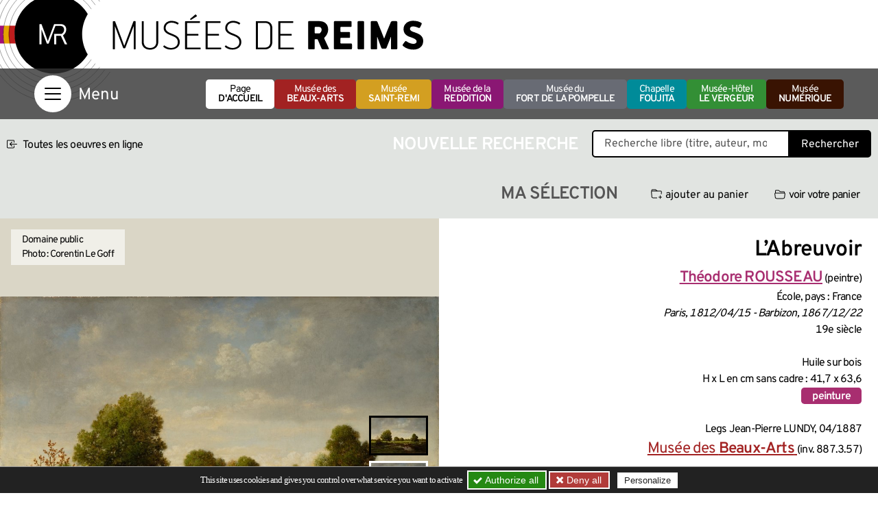

--- FILE ---
content_type: text/html; charset=utf-8
request_url: https://musees-reims.fr/oeuvre/l-abreuvoir-523419279156660535
body_size: 27556
content:

<!doctype html>
<html dir="ltr" lang="fr">
<head><base href="https://musees-reims.fr/">
<meta charset="utf-8">
<meta name="viewport" content="width=device-width, initial-scale=1, shrink-to-fit=no">
<link rel="preload" importance="low" as="font" type="font/woff2" href="squelettes/css/fonts/overpass-v16-latin-regular.woff2" crossorigin>
<link rel="preload" importance="low" as="font" type="font/woff2" href="squelettes/css/fonts/overpass-v16-latin-600.woff2" crossorigin>
	<title>L’Abreuvoir, ROUSSEAU - Portail officiel des Musées de Reims</title>
<link rel="canonical" href="https://musees-reims.fr/oeuvre/l-abreuvoir-523419279156660535">
<link rel="stylesheet" type="text/css" href="local/cache-css/bootstrap-custom-urlabs-866d-urlabs-866d-minify-335f.css?1752674340" id="css-bootstrap">
<link rel="stylesheet" href="/privacy/tac/am/styles.css?v=1.0.69" type="text/css"><link rel='stylesheet' href='local/cache-css/051fde097d4b0b10059b064a20122bbb.css?1758204935' type='text/css' /><script defer src='local/cache-js/5a8f1962bc540c1e7f3e32dff9be1b90.js?1759155327'></script>
<script defer src="/privacy/tac/am/scripts.basic.js?v=1.0.69" id="js-tac"></script>
<script defer src="local/cache-js/jsdyn-javascript_tac_js-cfd696e0.js?1752674340" id="js-tac-init"></script>
<script defer type="text/javascript" src="local/cache-js/bootstrap-custom.bundle-minify-699d.js?1759747240" id="js-bootstrap"></script>
<script defer type="text/javascript" src="local/cache-js/museesreims-minify-b0c7.js?1752674340" id="js-site"></script>
<script defer src="local/cache-js/instantpage-minify-cf8c.js?1752674340" type="module" importance="low"></script>
<script defer type="text/javascript" id="tac_cartoartifica" src="squelettes/javascript/tac_cartoartifica.js?1583333780"></script>
<script defer type="text/javascript" src="squelettes/javascript/chatbot.js?1728900421" id="js-chatbot" importance="low"></script>
<link rel="apple-touch-icon" sizes="180x180" href="/squelettes/img/favicons/apple-touch-icon.png?v=2023">
<link rel="icon" type="image/png" sizes="32x32" href="/squelettes/img/favicons/favicon-32x32.png?v=2023">
<link rel="icon" type="image/png" sizes="16x16" href="/squelettes/img/favicons/favicon-16x16.png?v=2023">
<link rel="manifest" href="/squelettes/img/favicons/site.webmanifest?v=2023">
<link rel="mask-icon" href="/squelettes/img/favicons/safari-pinned-tab.svg?v=2023" color="#000000">
<link rel="shortcut icon" href="/squelettes/img/favicons/favicon.ico?v=2023">
<meta name="apple-mobile-web-app-title" content="Mus&eacute;es de Reims">
<meta name="application-name" content="Mus&eacute;es de Reims">
<meta name="msapplication-TileColor" content="#ffffff">
<meta name="msapplication-config" content="/squelettes/img/favicons/browserconfig.xml?v=2023">
<meta name="theme-color" content="#ffffff">
<link rel="alternate" type="application/rss+xml" title="Syndiquer tout le site" href="spip.php?page=backend">
<meta name="generator" content="SPIP">
<meta name="view-transition" content="same-origin">
<meta property="og:url" content="https://musees-reims.fr/oeuvre/l-abreuvoir-523419279156660535">
<meta property="og:type" content="article">
<meta property="og:site_name" content="Portail officiel des Mus&#233;es de Reims">
<meta property="og:title" content="L&#039;Abreuvoir, ROUSSEAU">
<meta property="og:locale" content="fr_FR">
<meta name="twitter:card" content="summary_large_image">
<meta name="twitter:title" content="L&#039;Abreuvoir, ROUSSEAU">
<meta property="og:image" content="https://musees-reims.fr/local/cache-gd2/dc/dbe58387459158626f1bf2e39b3143.jpg?1758090477">
<meta name="twitter:image" content="https://musees-reims.fr/local/cache-gd2/96/d1ce65353fb48e35ba992f7fbf9cc0.jpg?1758090477">
<meta property="og:locale" content="fr_FR">
<script>
		dataLayer = [{
		'NIVEAU1' : 'Musée numérique',
		'NIVEAU2' : 'Oeuvre',
		'NIVEAU3' : 'L\'Abreuvoir',
		}];
	</script>

<!--seo_insere--></head>
<body class="en-chargement oeuvre">

	<header class="header" role="banner">
<div class="skip-links">
<a class="skip-link btn btn-dark btn-lg" href="/oeuvre/l-abreuvoir-523419279156660535#content">Aller au contenu</a>
<button class="skip-link btn btn-dark btn-lg" data-bs-toggle="offcanvas" data-bs-target="#navigation" aria-controls="navigation">Aller au menu</button>
<a class="skip-link btn btn-dark btn-lg" href="/oeuvre/l-abreuvoir-523419279156660535#footer">Aller au pied de page</a>
<a class="skip-link btn btn-dark btn-lg" href="/oeuvre/l-abreuvoir-523419279156660535#gestioncookies">Panneau de configuration RGPD</a>
</div>
<div class="sup-header">
<a href="https://musees-reims.fr/" class="logo-site">
<img src="squelettes/img/logo-MR-noir.svg" width="439" height="135" alt="Musées de Reims">
</a>
</div>
</header>
<nav class="navbar navbar-dark" aria-label="Principale">
<div class="container">
<button class="navbar-toggler" type="button" data-bs-toggle="offcanvas" data-bs-target="#navigation" aria-controls="navigation" aria-label="Afficher la navigation">
<span class="navbar-toggler-icon"></span>
</button>
<ul class="menu-musees">
<li>
<a href="https://musees-reims.fr/" class="btn btn-white">
Page <strong>d'accueil</strong>
</a>
</li>
<li>
<a href="fr/musees/musee-des-beaux-arts/" class="btn btn-musee btn-musee-15">
Musée des <strong>Beaux-Arts</strong>
</a>
</li>
<li>
<a href="fr/musees/musee-saint-remi/" class="btn btn-musee btn-musee-13">
Musée <strong>Saint-Remi</strong>
</a>
</li>
<li>
<a href="fr/musees/musee-de-la-reddition/" class="btn btn-musee btn-musee-17">
Musée de la <strong>Reddition</strong>
</a>
</li>
<li>
<a href="fr/musees/musee-du-fort-de-la-pompelle/" class="btn btn-musee btn-musee-16">
Musée du <strong>fort de la Pompelle</strong>
</a>
</li>
<li>
<a href="fr/musees/la-chapelle-foujita/" class="btn btn-musee btn-musee-7">
Chapelle <strong>Foujita</strong>
</a>
</li>
<li>
<a href="fr/musees/musee-hotel-le-vergeur/" class="btn btn-musee btn-musee-22">
Musée-Hôtel <strong>Le Vergeur</strong>
</a>
</li>
<li>
<a href="fr/musee-numerique/" class="btn btn-dark">
Musée <strong>numérique</strong>
</a>
</li>
</ul>
<div class="offcanvas offcanvas-start" tabindex="-1" id="navigation" aria-labelledby="navigationLabel">
<div class="offcanvas-header">
<span class="offcanvas-title visually-hidden" id="navigationLabel">Menu</span>
<button type="button" class="btn-close btn-close-white text-reset" data-bs-dismiss="offcanvas" aria-label="Fermer"></button>
</div>
<div class="offcanvas-body">
<div class="container-fluid">
<div class="row">
<div class="col-12 col-lg-3 menu-niveau-1">
<ul>
<li class="nav-item menu-item-rub">
<button class="btn btn-link offcanvas-nav-item offcanvas-nav-item-withsub" data-nav-rubrique="6" data-nav-niveau="2">Musées
</button>
</li>
<li class="nav-item menu-item-rub">
<button class="btn btn-link offcanvas-nav-item offcanvas-nav-item-withsub" data-nav-rubrique="10" data-nav-niveau="2">La vie des Musées
</button>
</li>
<li class="nav-item menu-item-rub">
<button class="btn btn-link offcanvas-nav-item offcanvas-nav-item-withsub" data-nav-rubrique="9" data-nav-niveau="2">Musée <strong>numérique</strong>
</button>
</li>
<li class="nav-item menu-item-rub">
<button class="btn btn-link offcanvas-nav-item offcanvas-nav-item-withsub" data-nav-rubrique="60" data-nav-niveau="2">Jeunes visiteurs
</button>
</li>
<li class="nav-item menu-item-rub">
<button class="btn btn-link offcanvas-nav-item offcanvas-nav-item-withsub" data-nav-rubrique="56" data-nav-niveau="2">Musée Citoyen
</button>
</li>
<li class="nav-item menu-item-rub">
<button class="btn btn-link offcanvas-nav-item offcanvas-nav-item-withsub" data-nav-rubrique="61" data-nav-niveau="2">Centres de Ressources
</button>
</li>
<li class="nav-item menu-item-rub">
<button class="btn btn-link offcanvas-nav-item offcanvas-nav-item-withsub" data-nav-rubrique="12" data-nav-niveau="2">Informations pratiques
</button>
</li>
</ul>
<ul class="list-inline menu-languages">
<li class="list-inline-item">Choose your language:</li>
<li class="list-inline-item"><a href="https://musees-reims.fr/" tabindex="-1">fr</a></li>
<li class="list-inline-item"><a href="reims-museums/" tabindex="-1">en</a></li>
<li class="list-inline-item"><a href="reims-museen/" tabindex="-1">de</a></li>
<li class="list-inline-item"><a href="%E3%83%A9%E3%83%B3%E3%82%B9%E5%8D%9A%E7%89%A9%E9%A4%A8/" tabindex="-1">ja</a></li>
<li class="list-inline-item"><a href="musea-van-reims/" tabindex="-1">nl</a></li>
</ul>
</div>
<div class="col-12 col-lg-3 menu-niveau-2">
<div class="menu-subniveau menu-niveau-2-rubrique" data-nav-rubrique="6" data-nav-niveau="2">
<button class="btn btn-light menu-subniveau-close" data-nav-niveau="2">Musées
</button>
<ul>
<li class="nav-item menu-item-musee menu-item-musee-15"><a href="fr/musees/musee-des-beaux-arts/" class="btn btn-link offcanvas-nav-item offcanvas-nav-item-link">Musée des <strong>Beaux-Arts</strong>
</a></li>
<li class="nav-item menu-item-musee menu-item-musee-13"><a href="fr/musees/musee-saint-remi/" class="btn btn-link offcanvas-nav-item offcanvas-nav-item-link">Musée <strong>Saint-Remi</strong>
</a></li>
<li class="nav-item menu-item-musee menu-item-musee-17"><a href="fr/musees/musee-de-la-reddition/" class="btn btn-link offcanvas-nav-item offcanvas-nav-item-link">Musée de la <strong>Reddition</strong>
</a></li>
<li class="nav-item menu-item-musee menu-item-musee-16"><a href="fr/musees/musee-du-fort-de-la-pompelle/" class="btn btn-link offcanvas-nav-item offcanvas-nav-item-link">Musée du <strong>fort de la Pompelle</strong>
</a></li>
<li class="nav-item menu-item-musee menu-item-musee-7"><a href="fr/musees/la-chapelle-foujita/" class="btn btn-link offcanvas-nav-item offcanvas-nav-item-link">Chapelle <strong>Foujita</strong>
</a></li>
<li class="nav-item menu-item-musee menu-item-musee-22"><a href="fr/musees/musee-hotel-le-vergeur/" class="btn btn-link offcanvas-nav-item offcanvas-nav-item-link">Musée-Hôtel <strong>Le Vergeur</strong>
</a></li>
<li class="nav-item menu-item-art menu-item-art-19"><a href="fr/musees/article/autres-musees-a-reims" class="btn btn-link offcanvas-nav-item offcanvas-nav-item-link"><strong>Autres musées</strong> à Reims
</a></li>
</ul>
</div>
<div class="menu-subniveau menu-niveau-2-rubrique" data-nav-rubrique="10" data-nav-niveau="2">
<button class="btn btn-light menu-subniveau-close" data-nav-niveau="2">La vie des Musées
</button>
<ul>
<li class="nav-item menu-item-art menu-item-art-65"><a href="fr/la-vie-des-musees/article/l-agenda-des-musees" class="btn btn-link offcanvas-nav-item offcanvas-nav-item-link">L&#8217;agenda des musées
</a></li>
<li class="nav-item menu-item-art menu-item-art-11"><a href="fr/la-vie-des-musees/article/expositions" class="btn btn-link offcanvas-nav-item offcanvas-nav-item-link">Expositions
</a></li>
<li class="nav-item menu-item-rub menu-item-rub-48"><button class="btn btn-link offcanvas-nav-item offcanvas-nav-item-withsub" data-nav-rubrique="48" data-nav-niveau="3">Actus
</button></li>
<li class="nav-item menu-item-rub menu-item-rub-42"><button class="btn btn-link offcanvas-nav-item offcanvas-nav-item-withsub" data-nav-rubrique="42" data-nav-niveau="3">Autour des expositions en cours
</button></li>
<li class="nav-item menu-item-art menu-item-art-109"><a href="fr/la-vie-des-musees/article/revue-des-musees" class="btn btn-link offcanvas-nav-item offcanvas-nav-item-link">La revue des Musées
</a></li>
</ul>
</div>
<div class="menu-subniveau menu-niveau-2-rubrique" data-nav-rubrique="9" data-nav-niveau="2">
<button class="btn btn-light menu-subniveau-close" data-nav-niveau="2">Musée <strong>numérique</strong>
</button>
<ul>
<li class="nav-item menu-item-rub menu-item-rub-64"><button class="btn btn-link offcanvas-nav-item offcanvas-nav-item-withsub" data-nav-rubrique="64" data-nav-niveau="3">Galerie 3D
</button></li>
<li class="nav-item menu-item-art menu-item-art-161"><a href="fr/musee-numerique/article/les-oeuvres-en-tres-haute-definition-161" class="btn btn-link offcanvas-nav-item offcanvas-nav-item-link">Les œuvres en <strong>très haute définition</strong>
</a></li>
<li class="nav-item menu-item-art menu-item-art-148"><a href="fr/musee-numerique/article/ca-tourne-la-chaine-video-des-musees" class="btn btn-link offcanvas-nav-item offcanvas-nav-item-link">Ça tourne&nbsp;: La chaine <strong>vidéo</strong> des musées
</a></li>
<li class="nav-item menu-item-rub menu-item-rub-25"><button class="btn btn-link offcanvas-nav-item offcanvas-nav-item-withsub" data-nav-rubrique="25" data-nav-niveau="3"><strong>Expositions</strong> thématiques
</button></li>
<li class="nav-item menu-item-art menu-item-art-14"><a href="fr/musee-numerique/oeuvres-en-ligne" class="btn btn-link offcanvas-nav-item offcanvas-nav-item-link">Les <strong>oeuvres</strong> en ligne
</a></li>
<li class="nav-item menu-item-art menu-item-art-182"><a href="fr/musee-numerique/article/tutoriel-les-oeuvres-en-ligne" class="btn btn-link offcanvas-nav-item offcanvas-nav-item-link"><strong>Tutoriel</strong> Les Œuvres en ligne
</a></li>
<li class="nav-item menu-item-art menu-item-art-218"><a href="fr/musee-numerique/article/culture-libre-le-projet-wikipedia" class="btn btn-link offcanvas-nav-item offcanvas-nav-item-link"><strong>Culture Libre&nbsp;!</strong>&nbsp;: Le projet wikipedia
</a></li>
</ul>
</div>
<div class="menu-subniveau menu-niveau-2-rubrique" data-nav-rubrique="60" data-nav-niveau="2">
<button class="btn btn-light menu-subniveau-close" data-nav-niveau="2">Jeunes visiteurs
</button>
<ul>
<li class="nav-item menu-item-art menu-item-art-21"><a href="fr/jeunes-visiteurs/article/enfants-familles" class="btn btn-link offcanvas-nav-item offcanvas-nav-item-link">Enfants &amp; <strong>familles</strong>
</a></li>
<li class="nav-item menu-item-art menu-item-art-22"><a href="fr/jeunes-visiteurs/article/scolaires" class="btn btn-link offcanvas-nav-item offcanvas-nav-item-link">Scolaires
</a></li>
<li class="nav-item menu-item-rub menu-item-rub-32"><button class="btn btn-link offcanvas-nav-item offcanvas-nav-item-withsub" data-nav-rubrique="32" data-nav-niveau="3"><strong>Parcours</strong> jeunesse
</button></li>
</ul>
</div>
<div class="menu-subniveau menu-niveau-2-rubrique" data-nav-rubrique="56" data-nav-niveau="2">
<button class="btn btn-light menu-subniveau-close" data-nav-niveau="2">Musée Citoyen
</button>
<ul>
<li class="nav-item menu-item-art menu-item-art-266"><a href="fr/musee-citoyen/article/musee-nomade" class="btn btn-link offcanvas-nav-item offcanvas-nav-item-link">Musée Nomade
</a></li>
<li class="nav-item menu-item-art menu-item-art-267"><a href="fr/musee-citoyen/article/musee-durable" class="btn btn-link offcanvas-nav-item offcanvas-nav-item-link">Musée Durable
</a></li>
<li class="nav-item menu-item-rub menu-item-rub-59"><button class="btn btn-link offcanvas-nav-item offcanvas-nav-item-withsub" data-nav-rubrique="59" data-nav-niveau="3">Musée participatif
</button></li>
<li class="nav-item menu-item-art menu-item-art-301"><a href="fr/musee-citoyen/article/musee-accessible" class="btn btn-link offcanvas-nav-item offcanvas-nav-item-link">Musée accessible
</a></li>
</ul>
</div>
<div class="menu-subniveau menu-niveau-2-rubrique" data-nav-rubrique="61" data-nav-niveau="2">
<button class="btn btn-light menu-subniveau-close" data-nav-niveau="2">Centres de Ressources
</button>
<ul>
<li class="nav-item menu-item-art menu-item-art-140"><a href="fr/centres-de-ressources/article/les-bibliotheques" class="btn btn-link offcanvas-nav-item offcanvas-nav-item-link">Les <strong>Bibliothèques</strong>
</a></li>
<li class="nav-item menu-item-rub menu-item-rub-62"><button class="btn btn-link offcanvas-nav-item offcanvas-nav-item-withsub" data-nav-rubrique="62" data-nav-niveau="3">Carnet de <strong>recherche</strong>
</button></li>
<li class="nav-item menu-item-rub menu-item-rub-28"><button class="btn btn-link offcanvas-nav-item offcanvas-nav-item-withsub" data-nav-rubrique="28" data-nav-niveau="3"><strong>Ressources</strong> documentaires
</button></li>
<li class="nav-item menu-item-art menu-item-art-115"><a href="fr/centres-de-ressources/article/histoire-des-collections" class="btn btn-link offcanvas-nav-item offcanvas-nav-item-link">Histoire des <strong>collections</strong>
</a></li>
<li class="nav-item menu-item-art menu-item-art-10"><a href="fr/centres-de-ressources/article/recuperation-artistique-apres-la-seconde-guerre-mondiale-m-n-r" class="btn btn-link offcanvas-nav-item offcanvas-nav-item-link">Récupération artistique après la Seconde guerre mondiale (<strong>M.N.R.</strong>)
</a></li>
</ul>
</div>
<div class="menu-subniveau menu-niveau-2-rubrique" data-nav-rubrique="12" data-nav-niveau="2">
<button class="btn btn-light menu-subniveau-close" data-nav-niveau="2">Informations pratiques
</button>
<ul>
<li class="nav-item menu-item-art menu-item-art-26"><a href="fr/informations-pratiques/article/renseignements-tarifs" class="btn btn-link offcanvas-nav-item offcanvas-nav-item-link"><strong>Renseignements</strong> &amp; tarifs
</a></li>
<li class="nav-item menu-item-art menu-item-art-236"><a href="fr/informations-pratiques/article/votre-visite-faq" class="btn btn-link offcanvas-nav-item offcanvas-nav-item-link"><strong>Votre visite</strong> - FAQ
</a></li>
<li class="nav-item menu-item-art menu-item-art-27"><a href="fr/informations-pratiques/article/location-d-espaces" class="btn btn-link offcanvas-nav-item offcanvas-nav-item-link">Location d&#8217;espaces
</a></li>
<li class="nav-item menu-item-art menu-item-art-329"><a href="fr/informations-pratiques/article/mecenat" class="btn btn-link offcanvas-nav-item offcanvas-nav-item-link">Mécénat
</a></li>
<li class="nav-item menu-item-art menu-item-art-28"><a href="fr/informations-pratiques/article/partenaires" class="btn btn-link offcanvas-nav-item offcanvas-nav-item-link">Partenaires
</a></li>
<li class="nav-item menu-item-art menu-item-art-35"><a href="fr/informations-pratiques/article/contacts" class="btn btn-link offcanvas-nav-item offcanvas-nav-item-link">Contacts
</a></li>
<li class="nav-item menu-item-art menu-item-art-219"><a href="fr/informations-pratiques/article/newsletter" class="btn btn-link offcanvas-nav-item offcanvas-nav-item-link">Newsletter
</a></li>
</ul>
</div>
</div>
<div class="col-12 col-lg-6 menu-niveau-3">
<div class="menu-subniveau menu-niveau-3-rubrique" data-nav-rubrique="48" data-nav-niveau="3">
<button class="btn btn-light menu-subniveau-close" data-nav-niveau="3">Actus
</button>
<div class="container-fluid">
<div class="row">
<div class="nav-item col-12 col-sm-6 col-xxl-4">
<a href="fr/la-vie-des-musees/actus/article/les-musees-sont-gratuits" class="carte-contenu">
	<picture>
<source srcset="local/cache-gd2/23/b5d84492f6f48305b4dbed9306337f.webp?1767706678, local/cache-gd2/0f/71dccaa22d83cf65411074b43e474d.webp?1767706678 1.5x" type="image/webp" width="300" height="350">
<source srcset="local/cache-gd2/a8/df548a1602bc635398175666266cb0.jpg?1767706678" type="image/jpeg" width="300" height="350">
<img src='local/cache-gd2/a8/df548a1602bc635398175666266cb0.jpg?1767706678' alt='Les mus&#233;es sont gratuits ' width='300' height='350' fetchpriority='low' loading='lazy' />
</picture>
	<div class="titre-container">
		<span class="titre">Les musées sont gratuits
</span>
	</div>
</a></div>
<div class="nav-item col-12 col-sm-6 col-xxl-4">
<a href="fr/la-vie-des-musees/actus/article/octobre-2025-mars-2026" class="carte-contenu">
	<picture>
<source srcset="local/cache-gd2/b5/6804b2152b3ea8de6ef9c6136437ee.webp?1762178093, local/cache-gd2/9c/613da561d3b2c2b6ce5188cec2b10d.webp?1762178098 1.5x" type="image/webp" width="300" height="350">
<source srcset="local/cache-gd2/85/5dc4a33e5b37dda2886e08e51a45af.jpg?1762178097" type="image/jpeg" width="300" height="350">
<img src='local/cache-gd2/85/5dc4a33e5b37dda2886e08e51a45af.jpg?1762178097' alt='Octobre 2025 - Mars 2026' width='300' height='350' fetchpriority='low' loading='lazy' />
</picture>
	<div class="titre-container">
		<span class="titre">Octobre 2025 - Mars 2026
</span>
	</div>
</a></div>
<div class="nav-item col-12 col-sm-6 col-xxl-4">
<a href="fr/la-vie-des-musees/actus/article/actualite-du-chantier" class="carte-contenu">
	<picture>
<source srcset="local/cache-gd2/8c/ed1b0d2e78ab8254364d194c585def.webp?1721806407, local/cache-gd2/94/9dc3ac83d86343e4ea53fe52d59fb8.webp?1721806407 1.5x" type="image/webp" width="300" height="350">
<source srcset="local/cache-gd2/47/293f8fe9ba404bf4d4b09ce6932334.jpg?1721806407" type="image/jpeg" width="300" height="350">
<img src='local/cache-gd2/47/293f8fe9ba404bf4d4b09ce6932334.jpg?1721806407' alt='Actualit&#233; du Chantier' width='300' height='350' fetchpriority='low' loading='lazy' />
</picture>
	<div class="titre-container">
		<span class="titre">Actualité du Chantier
</span>
	</div>
</a></div>
<div class="nav-item col-12 col-sm-6 col-xxl-4">
<a href="fr/la-vie-des-musees/actus/article/merveilleuses-demoiselles" class="carte-contenu">
	<picture>
<source srcset="local/cache-gd2/62/bf6cc84384340449926506742dbe34.webp?1752768989, local/cache-gd2/70/f94081b70b19b4a239402789f78c67.webp?1752768989 1.5x" type="image/webp" width="300" height="350">
<source srcset="local/cache-gd2/49/13b70f6b9cc9c689a1063ab9cb9a12.jpg?1752768989" type="image/jpeg" width="300" height="350">
<img src='local/cache-gd2/49/13b70f6b9cc9c689a1063ab9cb9a12.jpg?1752768989' alt='Merveilleuses Demoiselles' width='300' height='350' fetchpriority='low' loading='lazy' />
</picture>
	<div class="titre-container">
		<span class="titre">Merveilleuses Demoiselles
</span>
	</div>
</a></div>
<div class="nav-item col-12 col-sm-6 col-xxl-4">
<a href="fr/la-vie-des-musees/actus/article/une-nuit-ornementale-qui-s-annonce-stylee" class="carte-contenu">
	<picture>
<source srcset="local/cache-gd2/71/34c2c2e77de3c6d2d7e4e27a5a0dd8.webp?1747128604, local/cache-gd2/09/af9b90c568fc6214e61043ccb7875c.webp?1747128604 1.5x" type="image/webp" width="300" height="350">
<source srcset="local/cache-gd2/76/238d91bdca862964be5800e4369455.jpg?1747128604" type="image/jpeg" width="300" height="350">
<img src='local/cache-gd2/76/238d91bdca862964be5800e4369455.jpg?1747128604' alt='Une nuit ornementale qui s&#039;annonce styl&#233;e ! ' width='300' height='350' fetchpriority='low' loading='lazy' />
</picture>
	<div class="titre-container">
		<span class="titre">Une nuit ornementale qui s’annonce stylée&nbsp;!
</span>
	</div>
</a></div>
<div class="nav-item col-12 col-sm-6 col-xxl-4">
<a href="fr/la-vie-des-musees/actus/article/deux-tapisseries-supplementaires-de-la-vie-de-saint-remi-rejoignent-le-parcours" class="carte-contenu">
	<picture>
<source srcset="local/cache-gd2/7f/b070219f319d95e45565c857c4a2a6.webp?1745929879, local/cache-gd2/e6/05a2ae116fdad861825070249aba98.webp?1745929879 1.5x" type="image/webp" width="300" height="350">
<source srcset="local/cache-gd2/bf/6179937c695ea2d60716c6aff70ee4.jpg?1745929879" type="image/jpeg" width="300" height="350">
<img src='local/cache-gd2/bf/6179937c695ea2d60716c6aff70ee4.jpg?1745929879' alt='Deux tapisseries suppl&#233;mentaires de la vie de saint Remi rejoignent le parcours permanent' width='300' height='350' fetchpriority='low' loading='lazy' />
</picture>
	<div class="titre-container">
		<span class="titre">Deux tapisseries supplémentaires de la vie de saint Remi rejoignent le parcours permanent
</span>
	</div>
</a></div>
<div class="nav-item col-12 col-sm-6 col-xxl-4">
<a href="fr/la-vie-des-musees/actus/article/fouilles" class="carte-contenu">
	<picture>
<source srcset="local/cache-gd2/ad/de97633bbfae2f480ebcf1115adcc8.webp?1720777989, local/cache-gd2/54/3c5c0dfb12d3262d3656088fe3ab2d.webp?1720777989 1.5x" type="image/webp" width="300" height="350">
<source srcset="local/cache-gd2/6d/b096e730208ca7b15e5f6dca3a9085.jpg?1720777989" type="image/jpeg" width="300" height="350">
<img src='local/cache-gd2/6d/b096e730208ca7b15e5f6dca3a9085.jpg?1720777989' alt='Fouilles' width='300' height='350' fetchpriority='low' loading='lazy' />
</picture>
	<div class="titre-container">
		<span class="titre">Fouilles
</span>
	</div>
</a></div>
<div class="nav-item col-12 col-sm-6 col-xxl-4">
<a href="fr/la-vie-des-musees/actus/article/foujita-au-salon-du-dessin" class="carte-contenu">
	<picture>
<source srcset="local/cache-gd2/b8/a376f9b6b6eb9ece184101f1bdd959.webp?1740496549" type="image/webp" width="300" height="350">
<source srcset="local/cache-gd2/d1/46043284009386f6b3a9e47859e425.jpg?1740496549" type="image/jpeg" width="300" height="350">
<img src='local/cache-gd2/d1/46043284009386f6b3a9e47859e425.jpg?1740496549' alt='Foujita au Salon du Dessin ' width='300' height='350' fetchpriority='low' loading='lazy' />
</picture>
	<div class="titre-container">
		<span class="titre">Foujita au Salon du Dessin
</span>
	</div>
</a></div>
<div class="nav-item col-12 col-sm-6 col-xxl-4">
<a href="fr/la-vie-des-musees/actus/article/le-musee-des-beaux-arts-invite-d-honneur-du-salon-du-dessin-a-paris" class="carte-contenu">
	<picture>
<source srcset="local/cache-gd2/8f/907e8d5de489b6a94d2f285cabb202.webp?1740472703" type="image/webp" width="300" height="350">
<source srcset="local/cache-gd2/83/7d8789379bdd20524c4b2b407de352.jpg?1740472703" type="image/jpeg" width="300" height="350">
<img src='local/cache-gd2/83/7d8789379bdd20524c4b2b407de352.jpg?1740472703' alt='Le Mus&#233;e des Beaux-Arts, invit&#233; d&#039;honneur du Salon du Dessin &#224; Paris' width='300' height='350' fetchpriority='low' loading='lazy' />
</picture>
	<div class="titre-container">
		<span class="titre">Le Musée des Beaux-Arts, invité d&#8217;honneur du Salon du Dessin à Paris
</span>
	</div>
</a></div>
<div class="nav-item col-12 col-sm-6 col-xxl-4">
<a href="fr/la-vie-des-musees/actus/article/osez-toucher-des-statuettes-tactiles-au-musee-saint-remi" class="carte-contenu">
	<picture>
<source srcset="local/cache-gd2/15/67e255bfbb8d3bf3337955d763d09c.webp?1738258392, local/cache-gd2/7b/d8f9dc9402d474af6f7770c6d194e3.webp?1738258392 1.5x" type="image/webp" width="300" height="350">
<source srcset="local/cache-gd2/5c/cc4b75ca4fa1b98467d8dcc6550d68.jpg?1738258392" type="image/jpeg" width="300" height="350">
<img src='local/cache-gd2/5c/cc4b75ca4fa1b98467d8dcc6550d68.jpg?1738258392' alt='Osez toucher ! Des statuettes tactiles au mus&#233;e Saint-Remi' width='300' height='350' fetchpriority='low' loading='lazy' />
</picture>
	<div class="titre-container">
		<span class="titre">Osez toucher&nbsp;! Des statuettes tactiles au musée Saint-Remi
</span>
	</div>
</a></div>
<div class="nav-item col-12 col-sm-6 col-xxl-4">
<a href="fr/la-vie-des-musees/actus/article/fabularis" class="carte-contenu">
	<picture>
<source srcset="local/cache-gd2/ae/2b8366e7a3326ffc00ae137461f4b8.webp?1733324403, local/cache-gd2/da/5048f7bb1ce693e88422815b9d8b34.webp?1733324403 1.5x" type="image/webp" width="300" height="350">
<source srcset="local/cache-gd2/68/b19305ef6e0b783826f99872a139e9.jpg?1733324403" type="image/jpeg" width="300" height="350">
<img src='local/cache-gd2/68/b19305ef6e0b783826f99872a139e9.jpg?1733324403' alt='FABULARIS' width='300' height='350' fetchpriority='low' loading='lazy' />
</picture>
	<div class="titre-container">
		<span class="titre">FABULARIS
</span>
	</div>
</a></div>
<div class="nav-item col-12 col-sm-6 col-xxl-4">
<a href="fr/la-vie-des-musees/actus/article/anna-nouvelle-guide-virtuelle-l-intelligence-artificielle-au-service-du" class="carte-contenu">
	<picture>
<source srcset="local/cache-gd2/2a/3de5a81d2c7181ca8ed78147393bc0.webp?1720777987, local/cache-gd2/30/f749e714e7fdaa6b16342a272017e4.webp?1720777987 1.5x" type="image/webp" width="300" height="350">
<source srcset="local/cache-gd2/0b/ff3f00e3c22d69b2ef42a04e32ae86.jpg?1720777987" type="image/jpeg" width="300" height="350">
<img src='local/cache-gd2/0b/ff3f00e3c22d69b2ef42a04e32ae86.jpg?1720777987' alt='Anna, nouvelle guide virtuelle : l&#039;intelligence artificielle au service du patrimoine' width='300' height='350' fetchpriority='low' loading='lazy' />
</picture>
	<div class="titre-container">
		<span class="titre">Anna, nouvelle guide virtuelle&nbsp;: l’intelligence artificielle au service du patrimoine
</span>
	</div>
</a></div>
<div class="nav-item col-12 col-sm-6 col-xxl-4">
<a href="fr/la-vie-des-musees/actus/article/visite-du-musee-du-fort-de-la-pompelle-en-3d" class="carte-contenu">
	<picture>
<source srcset="local/cache-gd2/8a/4e66531b508aced46f0410ccc5cf9c.webp?1720777989, local/cache-gd2/f9/196f2d632d084dc5a5525acf22c59f.webp?1720777989 1.5x" type="image/webp" width="300" height="350">
<source srcset="local/cache-gd2/2c/208a50e042e8e550a9368fdaf42634.jpg?1720777989" type="image/jpeg" width="300" height="350">
<img src='local/cache-gd2/2c/208a50e042e8e550a9368fdaf42634.jpg?1720777989' alt='Visite du mus&#233;e du Fort de la Pompelle en 3D' width='300' height='350' fetchpriority='low' loading='lazy' />
</picture>
	<div class="titre-container">
		<span class="titre">Visite du musée du Fort de la Pompelle en 3D
</span>
	</div>
</a></div>
<div class="nav-item col-12 col-sm-6 col-xxl-4">
<a href="fr/la-vie-des-musees/actus/article/qui-etaient-vraiment-les-remes" class="carte-contenu">
	<picture>
<source srcset="local/cache-gd2/ef/cab977039a0e755294968dbfc295bf.webp?1720777990, local/cache-gd2/0b/9f91046fa472ace43ef3a62d348751.webp?1720777990 1.5x" type="image/webp" width="300" height="350">
<source srcset="local/cache-gd2/c9/f05ef1e40d6674bcd1e9ba65dc3761.jpg?1720777990" type="image/jpeg" width="300" height="350">
<img src='local/cache-gd2/c9/f05ef1e40d6674bcd1e9ba65dc3761.jpg?1720777990' alt='Qui &#233;taient vraiment {{les R&#232;mes}} ?' width='300' height='350' fetchpriority='low' loading='lazy' />
</picture>
	<div class="titre-container">
		<span class="titre">Qui étaient vraiment <strong>les Rèmes</strong> &nbsp;?
</span>
	</div>
</a></div>
<div class="nav-item col-12 col-sm-6 col-xxl-4">
<a href="fr/la-vie-des-musees/actus/article/un-jardin-extraordinaire-musee-hotel-le-vergeur" class="carte-contenu">
	<picture>
<source srcset="local/cache-gd2/77/a1d2cf6667dbfbc70ef30a0fbf76e5.webp?1720777990, local/cache-gd2/3f/7ac2883a68ed3391ad86fe2e7107b2.webp?1720777990 1.5x" type="image/webp" width="300" height="350">
<source srcset="local/cache-gd2/d9/f9a8987019782eef6a0ff9a8ed9849.jpg?1720777990" type="image/jpeg" width="300" height="350">
<img src='local/cache-gd2/d9/f9a8987019782eef6a0ff9a8ed9849.jpg?1720777990' alt='Un jardin extraordinaire - Mus&#233;e-h&#244;tel Le Vergeur' width='300' height='350' fetchpriority='low' loading='lazy' />
</picture>
	<div class="titre-container">
		<span class="titre">Un jardin extraordinaire  - Musée-hôtel Le Vergeur
</span>
	</div>
</a></div>
<div class="nav-item col-12 col-sm-6 col-xxl-4">
<a href="fr/la-vie-des-musees/actus/article/le-musee-des-beaux-arts-s-expose-en-france" class="carte-contenu">
	<picture>
<source srcset="local/cache-gd2/c2/540e95cb5c06148c13eb2bb3b9c6b8.webp?1752670507, local/cache-gd2/82/a224b81cb15d3e982bf8182466e36f.webp?1752670507 1.5x" type="image/webp" width="300" height="350">
<source srcset="local/cache-gd2/26/8f721da1adb57706695a4a8753ab90.jpg?1752670507" type="image/jpeg" width="300" height="350">
<img src='local/cache-gd2/26/8f721da1adb57706695a4a8753ab90.jpg?1752670507' alt='{{Le Mus&#233;e des Beaux-Arts}} s&#039;expose en France' width='300' height='350' fetchpriority='low' loading='lazy' />
</picture>
	<div class="titre-container">
		<span class="titre"><strong>Le Musée des Beaux-Arts</strong> s&#8217;expose en France
</span>
	</div>
</a></div>
</div>
</div>
</div>
<div class="menu-subniveau menu-niveau-3-rubrique" data-nav-rubrique="42" data-nav-niveau="3">
<button class="btn btn-light menu-subniveau-close" data-nav-niveau="3">Autour des expositions en cours
</button>
<div class="container-fluid">
<div class="row">
<div class="nav-item col-12 col-sm-6 col-xxl-4">
<a href="fr/la-vie-des-musees/autour-des-expositions-en-cours/article/autour-de-l-exposition-reims-1925-2025-regards-sur-la-reconstruction" class="carte-contenu">
	<picture>
<source srcset="local/cache-gd2/b6/69f86af8a7e5ec2ca2b38f21efa6e8.webp?1749037620, local/cache-gd2/93/ce71c4f7ed6170f0ea7e48a7bf5734.webp?1749037620 1.5x" type="image/webp" width="300" height="350">
<source srcset="local/cache-gd2/02/b5657061ca3d577f344247630805d5.jpg?1749037620" type="image/jpeg" width="300" height="350">
<img src='local/cache-gd2/02/b5657061ca3d577f344247630805d5.jpg?1749037620' alt='{{Autour de l&#039;exposition}} Reims, 1925-2025 - regards sur la reconstruction' width='300' height='350' fetchpriority='low' loading='lazy' />
</picture>
	<div class="titre-container">
		<span class="titre"><strong>Autour de l&#8217;exposition</strong> Reims, 1925-2025 - regards sur la reconstruction
</span>
	</div>
</a></div>
</div>
</div>
</div>
<div class="menu-subniveau menu-niveau-3-rubrique" data-nav-rubrique="25" data-nav-niveau="3">
<button class="btn btn-light menu-subniveau-close" data-nav-niveau="3"><strong>Expositions</strong> thématiques
</button>
<div class="container-fluid">
<div class="row">
<div class="nav-item col-12 col-sm-6 col-xxl-4">
<a href="fr/musee-numerique/expositions-thematiques/article/les-grandes-heures-de-l-abbaye-saint-remi" class="carte-contenu">
	<picture>
<source srcset="local/cache-gd2/d8/f1b809df77375a2cc2e338b863cf68.webp?1720777994, local/cache-gd2/e2/8c4bafe3951e1e139235b3ae22c297.webp?1720777994 1.5x" type="image/webp" width="300" height="350">
<source srcset="local/cache-gd2/81/e2eb36b59ce49a178619cff84ee677.jpg?1720777994" type="image/jpeg" width="300" height="350">
<img src='local/cache-gd2/81/e2eb36b59ce49a178619cff84ee677.jpg?1720777994' alt='{{Les grandes heures de l&#039;abbaye Saint-Remi}}' width='300' height='350' fetchpriority='low' loading='lazy' />
</picture>
	<div class="titre-container">
		<span class="titre"><strong>Les grandes heures de l’abbaye Saint-Remi</strong>
</span>
	</div>
</a></div>
<div class="nav-item col-12 col-sm-6 col-xxl-4">
<a href="fr/musee-numerique/expositions-thematiques/article/la-medaille-a-reims-autour-de-jean-baptiste-drouet-d-erlon" class="carte-contenu">
	<picture>
<source srcset="local/cache-gd2/d1/ae2050f940d0b117140a1b49a3c531.webp?1720777995, local/cache-gd2/d4/18134bd81979f212a872bac7bec0d1.webp?1720777995 1.5x" type="image/webp" width="300" height="350">
<source srcset="local/cache-gd2/f2/7bccd19b65621f9329068d2654949e.jpg?1720777995" type="image/jpeg" width="300" height="350">
<img src='local/cache-gd2/f2/7bccd19b65621f9329068d2654949e.jpg?1720777995' alt='{{La m&#233;daille &#224; Reims}} : autour de Jean-Baptiste Drouet d&#039;Erlon' width='300' height='350' fetchpriority='low' loading='lazy' />
</picture>
	<div class="titre-container">
		<span class="titre"><strong>La médaille à Reims</strong>&nbsp;: autour de Jean-Baptiste Drouet d&#8217;Erlon
</span>
	</div>
</a></div>
<div class="nav-item col-12 col-sm-6 col-xxl-4">
<a href="fr/musee-numerique/expositions-thematiques/article/reims-afrique-histoires-d-objets-entre-deux-continents" class="carte-contenu">
	<picture>
<source srcset="local/cache-gd2/8c/e1e92a6ae26179096614a58e19611e.webp?1720777995, local/cache-gd2/99/bd479392ed8805a50454d7ff6cf8b0.webp?1720777995 1.5x" type="image/webp" width="300" height="350">
<source srcset="local/cache-gd2/0f/6bc8bef48c9b0bc3a16e07e720a430.jpg?1720777995" type="image/jpeg" width="300" height="350">
<img src='local/cache-gd2/0f/6bc8bef48c9b0bc3a16e07e720a430.jpg?1720777995' alt='{{Reims-Afrique}} : histoires d&#039;objets entre deux continents' width='300' height='350' fetchpriority='low' loading='lazy' />
</picture>
	<div class="titre-container">
		<span class="titre"><strong>Reims-Afrique</strong>&nbsp;: histoires d’objets entre deux continents
</span>
	</div>
</a></div>
<div class="nav-item col-12 col-sm-6 col-xxl-4">
<a href="fr/musee-numerique/expositions-thematiques/article/dessin-de-sculpteur-dessin-de-sculpture" class="carte-contenu">
	<picture>
<source srcset="local/cache-gd2/95/ac8c35e8119fa1c18518f1d49d2a15.webp?1720777996, local/cache-gd2/1c/bad2a5d93eb0e58e6226f23c4f97e5.webp?1720777996 1.5x" type="image/webp" width="300" height="350">
<source srcset="local/cache-gd2/10/943e456d8ef90852dd11f2cd8e0345.jpg?1720777996" type="image/jpeg" width="300" height="350">
<img src='local/cache-gd2/10/943e456d8ef90852dd11f2cd8e0345.jpg?1720777996' alt='{{Dessin de sculpteur - Dessin de sculpture}} ' width='300' height='350' fetchpriority='low' loading='lazy' />
</picture>
	<div class="titre-container">
		<span class="titre"><strong>Dessin de sculpteur - Dessin de sculpture</strong>
</span>
	</div>
</a></div>
<div class="nav-item col-12 col-sm-6 col-xxl-4">
<a href="fr/musee-numerique/expositions-thematiques/article/sebastien-masson-caricaturiste" class="carte-contenu">
	<picture>
<source srcset="local/cache-gd2/13/75ab12a3b8fba556d482649bc21530.webp?1720777997, local/cache-gd2/5e/bc692175262169a9047224eb5140f5.webp?1720777997 1.5x" type="image/webp" width="300" height="350">
<source srcset="local/cache-gd2/87/abae927def57ba337f7f80caa3e793.jpg?1720777997" type="image/jpeg" width="300" height="350">
<img src='local/cache-gd2/87/abae927def57ba337f7f80caa3e793.jpg?1720777997' alt='{{S&#233;bastien Masson}}, caricaturiste' width='300' height='350' fetchpriority='low' loading='lazy' />
</picture>
	<div class="titre-container">
		<span class="titre"><strong>Sébastien Masson</strong>, caricaturiste
</span>
	</div>
</a></div>
<div class="nav-item col-12 col-sm-6 col-xxl-4">
<a href="fr/musee-numerique/expositions-thematiques/article/caricatures-de-la-grande-guerre" class="carte-contenu">
	<picture>
<source srcset="local/cache-gd2/91/9966e1faac2abf05fcbab49b58d81f.webp?1720777997, local/cache-gd2/9e/59c497d6a8b6d321f52c78bd4cb17b.webp?1720777997 1.5x" type="image/webp" width="300" height="350">
<source srcset="local/cache-gd2/34/a03e8f8dac81495bf364b4ea3a8b7a.jpg?1720777997" type="image/jpeg" width="300" height="350">
<img src='local/cache-gd2/34/a03e8f8dac81495bf364b4ea3a8b7a.jpg?1720777997' alt='{{Caricatures de la Grande Guerre}}' width='300' height='350' fetchpriority='low' loading='lazy' />
</picture>
	<div class="titre-container">
		<span class="titre"><strong>Caricatures de la Grande Guerre</strong>
</span>
	</div>
</a></div>
<div class="nav-item col-12 col-sm-6 col-xxl-4">
<a href="fr/musee-numerique/expositions-thematiques/article/manuscrits-enlumines" class="carte-contenu">
	<picture>
<source srcset="local/cache-gd2/b5/8a3665cabd59f69f1e85e386df45e7.webp?1720777997, local/cache-gd2/cd/e51aa689776cacf749a1912a41166a.webp?1720777997 1.5x" type="image/webp" width="300" height="350">
<source srcset="local/cache-gd2/5f/cdcdfe1f533ac91aef2dbb89b698a9.jpg?1720777997" type="image/jpeg" width="300" height="350">
<img src='local/cache-gd2/5f/cdcdfe1f533ac91aef2dbb89b698a9.jpg?1720777997' alt='{{Manuscrits enlumin&#233;s}}' width='300' height='350' fetchpriority='low' loading='lazy' />
</picture>
	<div class="titre-container">
		<span class="titre"><strong>Manuscrits enluminés</strong>
</span>
	</div>
</a></div>
<div class="nav-item col-12 col-sm-6 col-xxl-4">
<a href="fr/musee-numerique/expositions-thematiques/article/henry-vasnier-collectionneur" class="carte-contenu">
	<picture>
<source srcset="local/cache-gd2/51/0b895c6cca90cd12e5526fffea2f5a.webp?1752670507, local/cache-gd2/6f/6a3574af200a41409fbbf9bd831a75.webp?1752670507 1.5x" type="image/webp" width="300" height="350">
<source srcset="local/cache-gd2/59/ab7dfcaf6f466d9c65d553251902e8.jpg?1752670507" type="image/jpeg" width="300" height="350">
<img src='local/cache-gd2/59/ab7dfcaf6f466d9c65d553251902e8.jpg?1752670507' alt='{{Henry Vasnier}} collectionneur' width='300' height='350' fetchpriority='low' loading='lazy' />
</picture>
	<div class="titre-container">
		<span class="titre"><strong>Henry Vasnier</strong> collectionneur
</span>
	</div>
</a></div>
<div class="nav-item col-12 col-sm-6 col-xxl-4">
<a href="fr/musee-numerique/expositions-thematiques/article/collection-vasnier-la-salle-a-manger-galle" class="carte-contenu">
	<picture>
<source srcset="local/cache-gd2/47/2304596938ffef277055cc154c724e.webp?1720777998, local/cache-gd2/b5/4a5f21644d2904c39f99d71a9f7b6e.webp?1720777998 1.5x" type="image/webp" width="300" height="350">
<source srcset="local/cache-gd2/4e/c99f6d892b06e7836d75818110d494.jpg?1720777998" type="image/jpeg" width="300" height="350">
<img src='local/cache-gd2/4e/c99f6d892b06e7836d75818110d494.jpg?1720777998' alt='Collection Vasnier, {{La salle &#224; manger Gall&#233;}}' width='300' height='350' fetchpriority='low' loading='lazy' />
</picture>
	<div class="titre-container">
		<span class="titre">Collection Vasnier, <strong>La salle à manger Gallé</strong>
</span>
	</div>
</a></div>
<div class="nav-item col-12 col-sm-6 col-xxl-4">
<a href="fr/musee-numerique/expositions-thematiques/article/collection-vasnier-la-ceramique-art-nouveau" class="carte-contenu">
	<picture>
<source srcset="local/cache-gd2/63/811ca85c7694c26cabd00ef14b8673.webp?1720777998, local/cache-gd2/ae/d9bfeb1dc228069f52869fbc0de7eb.webp?1720777998 1.5x" type="image/webp" width="300" height="350">
<source srcset="local/cache-gd2/37/042ec1aaf0f93ce03fb653d5e3e581.jpg?1720777998" type="image/jpeg" width="300" height="350">
<img src='local/cache-gd2/37/042ec1aaf0f93ce03fb653d5e3e581.jpg?1720777998' alt='Collection Vasnier, {{La c&#233;ramique Art Nouveau}}' width='300' height='350' fetchpriority='low' loading='lazy' />
</picture>
	<div class="titre-container">
		<span class="titre">Collection Vasnier, <strong>La céramique Art Nouveau</strong>
</span>
	</div>
</a></div>
<div class="nav-item col-12 col-sm-6 col-xxl-4">
<a href="fr/musee-numerique/expositions-thematiques/article/le-japon-de-l-ere-meiji-la-fin-des-samourais" class="carte-contenu">
	<picture>
<source srcset="local/cache-gd2/2a/987a46a80de29f6add1472a003d285.webp?1720777999, local/cache-gd2/a4/0733cf0ad8ee689c0128d8584fb502.webp?1720777999 1.5x" type="image/webp" width="300" height="350">
<source srcset="local/cache-gd2/2b/a53a5f3cb47f378c7f8561daf5bcf6.jpg?1720777999" type="image/jpeg" width="300" height="350">
<img src='local/cache-gd2/2b/a53a5f3cb47f378c7f8561daf5bcf6.jpg?1720777999' alt='Le Japon de l&#039;&#232;re Meiji : {{la fin des samoura&#239;s}}' width='300' height='350' fetchpriority='low' loading='lazy' />
</picture>
	<div class="titre-container">
		<span class="titre">Le Japon de l’ère Meiji&nbsp;: <strong>la fin des samouraïs</strong>
</span>
	</div>
</a></div>
<div class="nav-item col-12 col-sm-6 col-xxl-4">
<a href="fr/musee-numerique/expositions-thematiques/article/le-monde-des-images-de-l-ere-meiji-149" class="carte-contenu">
	<picture>
<source srcset="local/cache-gd2/1c/808e3d1f02da0fccff72d937202104.webp?1720777999, local/cache-gd2/07/fe07986c373deb55b986fd6530ad43.webp?1720777999 1.5x" type="image/webp" width="300" height="350">
<source srcset="local/cache-gd2/45/1eda699ae4169458fc8fdae192057a.jpg?1720777999" type="image/jpeg" width="300" height="350">
<img src='local/cache-gd2/45/1eda699ae4169458fc8fdae192057a.jpg?1720777999' alt='Le {{monde des images}} de l&#039;&#232;re Meiji' width='300' height='350' fetchpriority='low' loading='lazy' />
</picture>
	<div class="titre-container">
		<span class="titre">Le <strong>monde des images</strong> de l’ère Meiji
</span>
	</div>
</a></div>
<div class="nav-item col-12 col-sm-6 col-xxl-4">
<a href="fr/musee-numerique/expositions-thematiques/article/la-collection-campana" class="carte-contenu">
	<picture>
<source srcset="local/cache-gd2/a2/021c6287078700a6cbe654955882b3.webp?1720777999, local/cache-gd2/6e/f63be59475ae9812a0bbe7d23b8418.webp?1720777999 1.5x" type="image/webp" width="300" height="350">
<source srcset="local/cache-gd2/4b/8a577541c8b183fb05b882a4922d2b.jpg?1720777999" type="image/jpeg" width="300" height="350">
<img src='local/cache-gd2/4b/8a577541c8b183fb05b882a4922d2b.jpg?1720777999' alt='La collection {{Campana}}' width='300' height='350' fetchpriority='low' loading='lazy' />
</picture>
	<div class="titre-container">
		<span class="titre">La collection <strong>Campana</strong>
</span>
	</div>
</a></div>
<div class="nav-item col-12 col-sm-6 col-xxl-4">
<a href="fr/musee-numerique/expositions-thematiques/article/le-fonds-camille-corot" class="carte-contenu">
	<picture>
<source srcset="local/cache-gd2/14/11482429a5b03310f256dd6b5d8b1b.webp?1720778000, local/cache-gd2/b8/b02f97a86b1c6d678b54160cbdece3.webp?1720778000 1.5x" type="image/webp" width="300" height="350">
<source srcset="local/cache-gd2/1c/f02854e1e17897bb43b8194b04c800.jpg?1720778000" type="image/jpeg" width="300" height="350">
<img src='local/cache-gd2/1c/f02854e1e17897bb43b8194b04c800.jpg?1720778000' alt='Le fonds {{Camille Corot}}' width='300' height='350' fetchpriority='low' loading='lazy' />
</picture>
	<div class="titre-container">
		<span class="titre">Le fonds <strong>Camille Corot</strong>
</span>
	</div>
</a></div>
<div class="nav-item col-12 col-sm-6 col-xxl-4">
<a href="fr/musee-numerique/expositions-thematiques/article/charles-francois-daubigny" class="carte-contenu">
	<picture>
<source srcset="local/cache-gd2/19/b3c2c3c2e66472e81b09bb1bac1842.webp?1720778000, local/cache-gd2/19/1e166d60bcad7a17c0484ee4a9861d.webp?1720778000 1.5x" type="image/webp" width="300" height="350">
<source srcset="local/cache-gd2/fe/d9e544bc21f32b03dec4cff19a1c05.jpg?1720778000" type="image/jpeg" width="300" height="350">
<img src='local/cache-gd2/fe/d9e544bc21f32b03dec4cff19a1c05.jpg?1720778000' alt='Charles-Fran&#231;ois {{Daubigny}} ' width='300' height='350' fetchpriority='low' loading='lazy' />
</picture>
	<div class="titre-container">
		<span class="titre">Charles-François <strong>Daubigny</strong>
</span>
	</div>
</a></div>
<div class="nav-item col-12 col-sm-6 col-xxl-4">
<a href="fr/musee-numerique/expositions-thematiques/article/paysages-champenois" class="carte-contenu">
	<picture>
<source srcset="local/cache-gd2/ee/b664f5f2e3e6f43693a96148486321.webp?1720778000, local/cache-gd2/45/77963100f3b19eed90be1830ad178e.webp?1720778000 1.5x" type="image/webp" width="300" height="350">
<source srcset="local/cache-gd2/2c/aba23c9301c521c7b64980492b3c0a.jpg?1720778000" type="image/jpeg" width="300" height="350">
<img src='local/cache-gd2/2c/aba23c9301c521c7b64980492b3c0a.jpg?1720778000' alt='{{Paysages champenois}}' width='300' height='350' fetchpriority='low' loading='lazy' />
</picture>
	<div class="titre-container">
		<span class="titre"><strong>Paysages champenois</strong>
</span>
	</div>
</a></div>
<div class="nav-item col-12 col-sm-6 col-xxl-4">
<a href="fr/musee-numerique/expositions-thematiques/article/l-orientalisme" class="carte-contenu">
	<picture>
<source srcset="local/cache-gd2/73/cc982665ec759751fe7b81cd22565d.webp?1720778001, local/cache-gd2/b1/9357ff5485cb178411bfbca77c5e54.webp?1720778001 1.5x" type="image/webp" width="300" height="350">
<source srcset="local/cache-gd2/fb/5b5286ae6bfe417538659c0df06eb3.jpg?1720778001" type="image/jpeg" width="300" height="350">
<img src='local/cache-gd2/fb/5b5286ae6bfe417538659c0df06eb3.jpg?1720778001' alt='L&#039;{{Orientalisme}}' width='300' height='350' fetchpriority='low' loading='lazy' />
</picture>
	<div class="titre-container">
		<span class="titre">L&#8217;<strong>Orientalisme</strong>
</span>
	</div>
</a></div>
<div class="nav-item col-12 col-sm-6 col-xxl-4">
<a href="fr/musee-numerique/expositions-thematiques/article/jean-francois-millet-leon-lhermitte" class="carte-contenu">
	<picture>
<source srcset="local/cache-gd2/96/5626c2d1945f4101f525784b189b8e.webp?1752670507, local/cache-gd2/8d/9832fbe115f2bb36fc6614a42c5aeb.webp?1752670507 1.5x" type="image/webp" width="300" height="350">
<source srcset="local/cache-gd2/1f/f4541411ca5dbf0967e8483fa971ea.jpg?1752670507" type="image/jpeg" width="300" height="350">
<img src='local/cache-gd2/1f/f4541411ca5dbf0967e8483fa971ea.jpg?1752670507' alt='Jean-Fran&#231;ois {{Millet}} / L&#233;on {{Lhermitte}}' width='300' height='350' fetchpriority='low' loading='lazy' />
</picture>
	<div class="titre-container">
		<span class="titre">Jean-François <strong>Millet</strong> / Léon <strong>Lhermitte</strong>
</span>
	</div>
</a></div>
<a href="fr/musee-numerique/expositions-thematiques/" class="btn btn-light mx-auto px-5 w-auto">Tout voir</a>
</div>
</div>
</div>
<div class="menu-subniveau menu-niveau-3-rubrique" data-nav-rubrique="64" data-nav-niveau="3">
<button class="btn btn-light menu-subniveau-close" data-nav-niveau="3">Galerie 3D
</button>
<div class="container-fluid">
<div class="row">
<div class="nav-item col-12 col-sm-6 col-xxl-4">
<a href="fr/musee-numerique/galerie-3d/article/la-vesle" class="carte-contenu">
	<picture>
<source srcset="local/cache-gd2/4c/11a0f0bf778a2d93554f820df45e1d.webp?1735824446, local/cache-gd2/52/ed6c13f9210986d4157b604df77d9d.webp?1735824446 1.5x" type="image/webp" width="300" height="350">
<source srcset="local/cache-gd2/34/fe10848494dd0f1764a08eb0322c5d.jpg?1735824446" type="image/jpeg" width="300" height="350">
<img src='local/cache-gd2/34/fe10848494dd0f1764a08eb0322c5d.jpg?1735824446' alt='La Vesle' width='300' height='350' fetchpriority='low' loading='lazy' />
</picture>
	<div class="titre-container">
		<span class="titre">La Vesle
</span>
	</div>
</a></div>
<div class="nav-item col-12 col-sm-6 col-xxl-4">
<a href="fr/musee-numerique/galerie-3d/article/l-ange-au-sourire" class="carte-contenu">
	<picture>
<source srcset="local/cache-gd2/d8/9e701872b214e64208fe9e81d9780d.webp?1735824446, local/cache-gd2/3a/13e54e5c126956e895d33bc7449de7.webp?1735824446 1.5x" type="image/webp" width="300" height="350">
<source srcset="local/cache-gd2/b8/309902ea4f0f0e5fe62400e393619e.jpg?1735824446" type="image/jpeg" width="300" height="350">
<img src='local/cache-gd2/b8/309902ea4f0f0e5fe62400e393619e.jpg?1735824446' alt='L&#039;ange au sourire ' width='300' height='350' fetchpriority='low' loading='lazy' />
</picture>
	<div class="titre-container">
		<span class="titre">L’ange au sourire
</span>
	</div>
</a></div>
<div class="nav-item col-12 col-sm-6 col-xxl-4">
<a href="fr/musee-numerique/galerie-3d/article/chienne-allaitant-ses-petits" class="carte-contenu">
	<picture>
<source srcset="local/cache-gd2/ea/f9f7c612e7b44ae66931b74e148532.webp?1731947939, local/cache-gd2/da/f68a7a24a067b35ead2395c9f2891e.webp?1731947939 1.5x" type="image/webp" width="300" height="350">
<source srcset="local/cache-gd2/5c/f4d41c3a58cca7f5d41067584e7182.jpg?1731947939" type="image/jpeg" width="300" height="350">
<img src='local/cache-gd2/5c/f4d41c3a58cca7f5d41067584e7182.jpg?1731947939' alt='Chienne allaitant ses petits' width='300' height='350' fetchpriority='low' loading='lazy' />
</picture>
	<div class="titre-container">
		<span class="titre">Chienne allaitant ses petits
</span>
	</div>
</a></div>
<div class="nav-item col-12 col-sm-6 col-xxl-4">
<a href="fr/musee-numerique/galerie-3d/article/brule-encens-en-forme-de-lion" class="carte-contenu">
	<picture>
<source srcset="local/cache-gd2/29/279af78acf1548a21169b4c938e46a.webp?1735826149, local/cache-gd2/71/0600ec51f80c4b1f569f7d06308519.webp?1735826149 1.5x" type="image/webp" width="300" height="350">
<source srcset="local/cache-gd2/85/ed82a94a4f658f0967c4d8e340d3e9.jpg?1735826149" type="image/jpeg" width="300" height="350">
<img src='local/cache-gd2/85/ed82a94a4f658f0967c4d8e340d3e9.jpg?1735826149' alt='Br&#251;le-encens en forme de lion' width='300' height='350' fetchpriority='low' loading='lazy' />
</picture>
	<div class="titre-container">
		<span class="titre">Brûle-encens en forme de lion
</span>
	</div>
</a></div>
<div class="nav-item col-12 col-sm-6 col-xxl-4">
<a href="fr/musee-numerique/galerie-3d/article/bol-a-the" class="carte-contenu">
	<picture>
<source srcset="local/cache-gd2/50/a144963e0dfa4dece98530a9886af8.webp?1735826555, local/cache-gd2/f4/3f48641c6bffa37aa53d7270a0d64d.webp?1735826555 1.5x" type="image/webp" width="300" height="350">
<source srcset="local/cache-gd2/ef/53551e586bcfd9a51e079396d1a79a.jpg?1735826555" type="image/jpeg" width="300" height="350">
<img src='local/cache-gd2/ef/53551e586bcfd9a51e079396d1a79a.jpg?1735826555' alt='Bol &#224; th&#233;' width='300' height='350' fetchpriority='low' loading='lazy' />
</picture>
	<div class="titre-container">
		<span class="titre">Bol à thé
</span>
	</div>
</a></div>
<div class="nav-item col-12 col-sm-6 col-xxl-4">
<a href="fr/musee-numerique/galerie-3d/article/bouddha-amida-nyorai" class="carte-contenu">
	<picture>
<source srcset="local/cache-gd2/c4/a8b1bb298980ad002dbd96084af822.webp?1735826995, local/cache-gd2/9d/47b39bdd8e1afcabc34d08ed51667b.webp?1735826995 1.5x" type="image/webp" width="300" height="350">
<source srcset="local/cache-gd2/eb/8a21a0a4be3e48717b556d90225400.jpg?1735826995" type="image/jpeg" width="300" height="350">
<img src='local/cache-gd2/eb/8a21a0a4be3e48717b556d90225400.jpg?1735826995' alt='Bouddha Amida Nyorai' width='300' height='350' fetchpriority='low' loading='lazy' />
</picture>
	<div class="titre-container">
		<span class="titre">Bouddha Amida Nyorai
</span>
	</div>
</a></div>
<div class="nav-item col-12 col-sm-6 col-xxl-4">
<a href="fr/musee-numerique/galerie-3d/article/pourquoi-naitre-esclave" class="carte-contenu">
	<picture>
<source srcset="local/cache-gd2/02/350e8a22926e208f69b3a2767cd60e.webp?1731080508, local/cache-gd2/fb/741b3a8ebb1e774a84fe497159f78a.webp?1731080508 1.5x" type="image/webp" width="300" height="350">
<source srcset="local/cache-gd2/0a/d7f1bce2804e3ec38a23d8cda6776d.jpg?1731080508" type="image/jpeg" width="300" height="350">
<img src='local/cache-gd2/0a/d7f1bce2804e3ec38a23d8cda6776d.jpg?1731080508' alt='Pourquoi na&#238;tre esclave ?' width='300' height='350' fetchpriority='low' loading='lazy' />
</picture>
	<div class="titre-container">
		<span class="titre">Pourquoi naître esclave&nbsp;?
</span>
	</div>
</a></div>
<div class="nav-item col-12 col-sm-6 col-xxl-4">
<a href="fr/musee-numerique/galerie-3d/article/les-bacchantes" class="carte-contenu">
	<picture>
<source srcset="local/cache-gd2/46/46825cc8680385a49d1b4fc3425e0a.webp?1731488031, local/cache-gd2/0e/c23aae31c4130b5b459aa07df501d6.webp?1731488031 1.5x" type="image/webp" width="300" height="350">
<source srcset="local/cache-gd2/c4/6cd0546973fe2006f6aad84e7c02cb.jpg?1731488031" type="image/jpeg" width="300" height="350">
<img src='local/cache-gd2/c4/6cd0546973fe2006f6aad84e7c02cb.jpg?1731488031' alt='Les Bacchantes' width='300' height='350' fetchpriority='low' loading='lazy' />
</picture>
	<div class="titre-container">
		<span class="titre">Les Bacchantes
</span>
	</div>
</a></div>
<div class="nav-item col-12 col-sm-6 col-xxl-4">
<a href="fr/musee-numerique/galerie-3d/article/victor-hugo" class="carte-contenu">
	<picture>
<source srcset="local/cache-gd2/69/3592e0e1a563e452f94b7d2b892291.webp?1731678262, local/cache-gd2/be/fd763bb3786baf901337cf3dc53570.webp?1731678262 1.5x" type="image/webp" width="300" height="350">
<source srcset="local/cache-gd2/98/2622bd29271457e916a4d0ddcef340.jpg?1731678262" type="image/jpeg" width="300" height="350">
<img src='local/cache-gd2/98/2622bd29271457e916a4d0ddcef340.jpg?1731678262' alt='Victor Hugo' width='300' height='350' fetchpriority='low' loading='lazy' />
</picture>
	<div class="titre-container">
		<span class="titre">Victor Hugo
</span>
	</div>
</a></div>
<div class="nav-item col-12 col-sm-6 col-xxl-4">
<a href="fr/musee-numerique/galerie-3d/article/le-dieu-pan" class="carte-contenu">
	<picture>
<source srcset="local/cache-gd2/29/ac1ebc82766d93e8e0c1dbec38bb4b.webp?1731948214, local/cache-gd2/3b/e6d1392b1f016aa0166aefd972fb2f.webp?1731948214 1.5x" type="image/webp" width="300" height="350">
<source srcset="local/cache-gd2/b8/6f98de0704abb36bc45cb7cd18f144.jpg?1731948214" type="image/jpeg" width="300" height="350">
<img src='local/cache-gd2/b8/6f98de0704abb36bc45cb7cd18f144.jpg?1731948214' alt='Le Dieu Pan' width='300' height='350' fetchpriority='low' loading='lazy' />
</picture>
	<div class="titre-container">
		<span class="titre">Le Dieu Pan
</span>
	</div>
</a></div>
<div class="nav-item col-12 col-sm-6 col-xxl-4">
<a href="fr/musee-numerique/galerie-3d/article/jeune-alsacienne" class="carte-contenu">
	<picture>
<source srcset="local/cache-gd2/d3/0d02e7f3e4760243b5dc9f23f0bae5.webp?1734704551, local/cache-gd2/0d/890967fef857415cbb705473966de6.webp?1734704551 1.5x" type="image/webp" width="300" height="350">
<source srcset="local/cache-gd2/ba/b9b77863ae5c6f2185d0b4bd32d06b.jpg?1734704551" type="image/jpeg" width="300" height="350">
<img src='local/cache-gd2/ba/b9b77863ae5c6f2185d0b4bd32d06b.jpg?1734704551' alt='Jeune Alsacienne' width='300' height='350' fetchpriority='low' loading='lazy' />
</picture>
	<div class="titre-container">
		<span class="titre">Jeune Alsacienne
</span>
	</div>
</a></div>
<div class="nav-item col-12 col-sm-6 col-xxl-4">
<a href="fr/musee-numerique/galerie-3d/article/la-jeunesse-du-dante" class="carte-contenu">
	<picture>
<source srcset="local/cache-gd2/d9/efe0bd3d266c9a07db35140932fb58.webp?1731946780, local/cache-gd2/06/7d6b2df00e11ca9060a9bef38e27ab.webp?1731946780 1.5x" type="image/webp" width="300" height="350">
<source srcset="local/cache-gd2/2d/641e4d34fe690f8d38d2367fc2c920.jpg?1731946780" type="image/jpeg" width="300" height="350">
<img src='local/cache-gd2/2d/641e4d34fe690f8d38d2367fc2c920.jpg?1731946780' alt='La Jeunesse du Dante' width='300' height='350' fetchpriority='low' loading='lazy' />
</picture>
	<div class="titre-container">
		<span class="titre">La Jeunesse du Dante
</span>
	</div>
</a></div>
<div class="nav-item col-12 col-sm-6 col-xxl-4">
<a href="fr/musee-numerique/galerie-3d/article/forains-en-representation" class="carte-contenu">
	<picture>
<source srcset="local/cache-gd2/62/620e2a2b2e1145e1aa0aac55c11524.webp?1734708522, local/cache-gd2/e3/85d989259aa3e5e6a051d2a7688f87.webp?1734708522 1.5x" type="image/webp" width="300" height="350">
<source srcset="local/cache-gd2/f9/3c07fa97f1d510a9860c036af327a5.jpg?1734708522" type="image/jpeg" width="300" height="350">
<img src='local/cache-gd2/f9/3c07fa97f1d510a9860c036af327a5.jpg?1734708522' alt='Forains en repr&#233;sentation' width='300' height='350' fetchpriority='low' loading='lazy' />
</picture>
	<div class="titre-container">
		<span class="titre">Forains en représentation
</span>
	</div>
</a></div>
<div class="nav-item col-12 col-sm-6 col-xxl-4">
<a href="fr/musee-numerique/galerie-3d/article/vase-a-decor-de-dragon" class="carte-contenu">
	<picture>
<source srcset="local/cache-gd2/4b/ab68e28f5689e1567ef6bbb4cbf977.webp?1734711829, local/cache-gd2/bc/8b3ff7a85c5c3d8379e71dad563bb3.webp?1734711829 1.5x" type="image/webp" width="300" height="350">
<source srcset="local/cache-gd2/f5/46865c36da919a65181f62559db435.jpg?1734711829" type="image/jpeg" width="300" height="350">
<img src='local/cache-gd2/f5/46865c36da919a65181f62559db435.jpg?1734711829' alt='Vase &#224; d&#233;cor de dragon ' width='300' height='350' fetchpriority='low' loading='lazy' />
</picture>
	<div class="titre-container">
		<span class="titre">Vase à décor de dragon
</span>
	</div>
</a></div>
<div class="nav-item col-12 col-sm-6 col-xxl-4">
<a href="fr/musee-numerique/galerie-3d/article/singe-mangeant-un-kaki" class="carte-contenu">
	<picture>
<source srcset="local/cache-gd2/e7/a9270a688f564faee5ddcb8a9347a9.webp?1734708450, local/cache-gd2/85/45fdbb149b1600f9c2ecdf65556d30.webp?1734708450 1.5x" type="image/webp" width="300" height="350">
<source srcset="local/cache-gd2/db/b133758673176445c640a16b777aa1.jpg?1734708450" type="image/jpeg" width="300" height="350">
<img src='local/cache-gd2/db/b133758673176445c640a16b777aa1.jpg?1734708450' alt='Singe mangeant un kaki' width='300' height='350' fetchpriority='low' loading='lazy' />
</picture>
	<div class="titre-container">
		<span class="titre">Singe mangeant un kaki
</span>
	</div>
</a></div>
<div class="nav-item col-12 col-sm-6 col-xxl-4">
<a href="fr/musee-numerique/galerie-3d/article/kura" class="carte-contenu">
	<picture>
<source srcset="local/cache-gd2/d7/916859eb82b99a13f813e5c7f610d1.webp?1734709090, local/cache-gd2/86/ed93f30e4cbf656fd7658b41797155.webp?1734709090 1.5x" type="image/webp" width="300" height="350">
<source srcset="local/cache-gd2/c7/4473ff867fb3c1c72db5b9118ad4a8.jpg?1734709090" type="image/jpeg" width="300" height="350">
<img src='local/cache-gd2/c7/4473ff867fb3c1c72db5b9118ad4a8.jpg?1734709090' alt='Kura' width='300' height='350' fetchpriority='low' loading='lazy' />
</picture>
	<div class="titre-container">
		<span class="titre">Kura
</span>
	</div>
</a></div>
</div>
</div>
</div>
<div class="menu-subniveau menu-niveau-3-rubrique" data-nav-rubrique="32" data-nav-niveau="3">
<button class="btn btn-light menu-subniveau-close" data-nav-niveau="3"><strong>Parcours</strong> jeunesse
</button>
<div class="container-fluid">
<div class="row">
<div class="nav-item col-12 col-sm-6 col-xxl-4">
<a href="fr/jeunes-visiteurs/parcours-jeunesse/les-animaux-sortent-du-musee/" class="carte-contenu">
	<picture>
<source srcset="local/cache-gd2/46/0591528ce920d9f8f34991461f0627.webp?1720778002, local/cache-gd2/41/55395d38c395302eaebb250b879b38.webp?1720778002 1.5x" type="image/webp" width="300" height="350">
<source srcset="local/cache-gd2/01/16189215435370f897df2a4699bf1b.jpg?1720778002" type="image/jpeg" width="300" height="350">
<img src='local/cache-gd2/01/16189215435370f897df2a4699bf1b.jpg?1720778002' alt='{{Les animaux sortent du mus&#233;e}}' width='300' height='350' fetchpriority='low' loading='lazy' />
</picture>
	<div class="titre-container">
		<span class="titre"><strong>Les animaux sortent du musée</strong>
</span>
	</div>
</a></div>
<div class="nav-item col-12 col-sm-6 col-xxl-4">
<a href="fr/jeunes-visiteurs/parcours-jeunesse/galerie-de-portraits/" class="carte-contenu">
	<picture>
<source srcset="local/cache-gd2/8d/bb2a1aae21fdd854b607d964891f08.webp?1720778002, local/cache-gd2/13/f7a6bf3355fa6a634e20aeeae504d5.webp?1720778002 1.5x" type="image/webp" width="300" height="350">
<source srcset="local/cache-gd2/e2/b6236a6e50f4851921ae0af8e11eec.jpg?1720778002" type="image/jpeg" width="300" height="350">
<img src='local/cache-gd2/e2/b6236a6e50f4851921ae0af8e11eec.jpg?1720778002' alt='{{Galerie de portraits}}' width='300' height='350' fetchpriority='low' loading='lazy' />
</picture>
	<div class="titre-container">
		<span class="titre"><strong>Galerie de portraits</strong>
</span>
	</div>
</a></div>
<div class="nav-item col-12 col-sm-6 col-xxl-4">
<a href="fr/jeunes-visiteurs/parcours-jeunesse/la-parure-a-travers-l-histoire/" class="carte-contenu">
	<picture>
<source srcset="local/cache-gd2/a5/98a6164f8db75e55df5ef53d611fec.webp?1720778002, local/cache-gd2/90/aaa7d09d86d869edccd0f81bac44cf.webp?1720778002 1.5x" type="image/webp" width="300" height="350">
<source srcset="local/cache-gd2/bf/6e7459692444c32917d2741aa73900.jpg?1720778003" type="image/jpeg" width="300" height="350">
<img src='local/cache-gd2/bf/6e7459692444c32917d2741aa73900.jpg?1720778003' alt='La {{Parure}} &#224; travers l&#039;Histoire' width='300' height='350' fetchpriority='low' loading='lazy' />
</picture>
	<div class="titre-container">
		<span class="titre">La <strong>Parure</strong> à travers l&#8217;Histoire
</span>
	</div>
</a></div>
<div class="nav-item col-12 col-sm-6 col-xxl-4">
<a href="fr/jeunes-visiteurs/parcours-jeunesse/les-collections-japonaises/" class="carte-contenu">
	<picture>
<source srcset="local/cache-gd2/22/1fd1abe5aef4503213329968fea838.webp?1720778003, local/cache-gd2/08/94d123f72225c00fcf22c31820d9f9.webp?1720778003 1.5x" type="image/webp" width="300" height="350">
<source srcset="local/cache-gd2/a9/36a06492cf1313bb9d0cc646f0f058.jpg?1720778003" type="image/jpeg" width="300" height="350">
<img src='local/cache-gd2/a9/36a06492cf1313bb9d0cc646f0f058.jpg?1720778003' alt='Les collections {{japonaises}}' width='300' height='350' fetchpriority='low' loading='lazy' />
</picture>
	<div class="titre-container">
		<span class="titre">Les collections <strong>japonaises</strong>
</span>
	</div>
</a></div>
</div>
</div>
</div>
<div class="menu-subniveau menu-niveau-3-rubrique" data-nav-rubrique="59" data-nav-niveau="3">
<button class="btn btn-light menu-subniveau-close" data-nav-niveau="3">Musée participatif
</button>
<div class="container-fluid">
<div class="row">
<div class="nav-item col-12 col-sm-6 col-xxl-4">
<a href="fr/musee-citoyen/musee-participatif/concours-de-creation-graphique-2025/" class="carte-contenu">
	<picture>
<source srcset="local/cache-gd2/7e/2960f3910b90b5d95138d97920a845.webp?1743415366, local/cache-gd2/d3/77906a2d458347ef912dceae2a5297.webp?1743415366 1.5x" type="image/webp" width="300" height="350">
<source srcset="local/cache-gd2/22/a879cbe24392c682b64bce484b4ce3.jpg?1743415365" type="image/jpeg" width="300" height="350">
<img src='local/cache-gd2/22/a879cbe24392c682b64bce484b4ce3.jpg?1743415365' alt='Concours de cr&#233;ation graphique 2025' width='300' height='350' fetchpriority='low' loading='lazy' />
</picture>
	<div class="titre-container">
		<span class="titre">Concours de création graphique 2025
</span>
	</div>
</a></div>
<div class="nav-item col-12 col-sm-6 col-xxl-4">
<a href="fr/musee-citoyen/musee-participatif/article/campagne-de-restauration" class="carte-contenu">
	<picture>
<source srcset="local/cache-gd2/49/15f16bcf1216b1c7d0624074af77fa.webp?1720778004, local/cache-gd2/ba/427be37081a789bf81e8b28ba91d5d.webp?1720778004 1.5x" type="image/webp" width="300" height="350">
<source srcset="local/cache-gd2/97/9b7af6bd8d09488fcf7d3b554d5fb8.jpg?1720778004" type="image/jpeg" width="300" height="350">
<img src='local/cache-gd2/97/9b7af6bd8d09488fcf7d3b554d5fb8.jpg?1720778004' alt='Campagne de restauration ' width='300' height='350' fetchpriority='low' loading='lazy' />
</picture>
	<div class="titre-container">
		<span class="titre">Campagne de restauration
</span>
	</div>
</a></div>
</div>
</div>
</div>
<div class="menu-subniveau menu-niveau-3-rubrique" data-nav-rubrique="62" data-nav-niveau="3">
<button class="btn btn-light menu-subniveau-close" data-nav-niveau="3">Carnet de <strong>recherche</strong>
</button>
<div class="container-fluid">
<div class="row">
<div class="nav-item col-12 col-sm-6 col-xxl-4">
<a href="fr/centres-de-ressources/carnet-de-recherche/article/le-fardeau-des-fardeaux-enquete-sur-un-anneau-d-or-de-l-eglise-saint-remi" class="carte-contenu">
	<picture>
<source srcset="local/cache-gd2/33/705e02309c4055229f5673cb260a83.webp?1762250742, local/cache-gd2/50/e47a137b2a1b3febd03353fbde8641.webp?1762250742 1.5x" type="image/webp" width="300" height="350">
<source srcset="local/cache-gd2/90/9359be2a180e11586edf8ffc69547c.jpg?1762250741" type="image/jpeg" width="300" height="350">
<img src='local/cache-gd2/90/9359be2a180e11586edf8ffc69547c.jpg?1762250741' alt='Le fardeau des fardeaux - Enqu&#234;te sur un anneau d&#039;or de l&#039;&#233;glise Saint-Remi' width='300' height='350' fetchpriority='low' loading='lazy' />
</picture>
	<div class="titre-container">
		<span class="titre">Le fardeau des fardeaux - Enquête sur un anneau d’or de l’église Saint-Remi
</span>
	</div>
</a></div>
<div class="nav-item col-12 col-sm-6 col-xxl-4">
<a href="fr/centres-de-ressources/carnet-de-recherche/article/sur-les-traces-d-une-chine-en-mouvement-enquete-dans-les-collections-remoises" class="carte-contenu">
	<picture>
<source srcset="local/cache-gd2/4d/6e79d90f2c22925e7b71e586f88300.webp?1755528021, local/cache-gd2/c0/51d72d259158ab90853b05b2350419.webp?1755528021 1.5x" type="image/webp" width="300" height="350">
<source srcset="local/cache-gd2/33/ef05277cdc5007ab97391b34dce05f.jpg?1755528021" type="image/jpeg" width="300" height="350">
<img src='local/cache-gd2/33/ef05277cdc5007ab97391b34dce05f.jpg?1755528021' alt='Sur les traces d&#039;une Chine en mouvement : enqu&#234;te dans les collections r&#233;moises' width='300' height='350' fetchpriority='low' loading='lazy' />
</picture>
	<div class="titre-container">
		<span class="titre">Sur les traces d’une Chine en mouvement&nbsp;: enquête dans les collections rémoises
</span>
	</div>
</a></div>
<div class="nav-item col-12 col-sm-6 col-xxl-4">
<a href="fr/centres-de-ressources/carnet-de-recherche/article/jean-boucher-la-statue-de-victor-hugo-sur-l-ile-de-guernesey" class="carte-contenu">
	<picture>
<source srcset="local/cache-gd2/9c/13f86ce96fed98480be39882be8951.webp?1753118815, local/cache-gd2/5d/d34411aa37125e419d85a8f8bf9c94.webp?1753118815 1.5x" type="image/webp" width="300" height="350">
<source srcset="local/cache-gd2/3f/490a07ccd074dbeeb2ade511fbf746.jpg?1753118815" type="image/jpeg" width="300" height="350">
<img src='local/cache-gd2/3f/490a07ccd074dbeeb2ade511fbf746.jpg?1753118815' alt='Jean Boucher : La statue de Victor Hugo sur l&#039;&#238;le de Guernesey' width='300' height='350' fetchpriority='low' loading='lazy' />
</picture>
	<div class="titre-container">
		<span class="titre">Jean Boucher&nbsp;: La statue de Victor Hugo sur l’île de Guernesey
</span>
	</div>
</a></div>
<div class="nav-item col-12 col-sm-6 col-xxl-4">
<a href="fr/centres-de-ressources/carnet-de-recherche/article/un-os-de-camelide-dans-les-reserves-du-musee-saint-remi" class="carte-contenu">
	<picture>
<source srcset="local/cache-gd2/48/6059df3b270b8b3681a194057af587.webp?1749661516, local/cache-gd2/7d/4a2f9542ed6b4614fb6fad546d3023.webp?1749661516 1.5x" type="image/webp" width="300" height="350">
<source srcset="local/cache-gd2/bf/c2c6302e195b1c493c50a97d9ddff2.jpg?1749661516" type="image/jpeg" width="300" height="350">
<img src='local/cache-gd2/bf/c2c6302e195b1c493c50a97d9ddff2.jpg?1749661516' alt='Un os de cam&#233;lid&#233; dans les r&#233;serves du mus&#233;e Saint-Remi' width='300' height='350' fetchpriority='low' loading='lazy' />
</picture>
	<div class="titre-container">
		<span class="titre">Un os de camélidé dans les réserves du musée Saint-Remi
</span>
	</div>
</a></div>
<div class="nav-item col-12 col-sm-6 col-xxl-4">
<a href="fr/centres-de-ressources/carnet-de-recherche/article/au-dela-du-portrait-les-femmes-arbereches-de-caraffa-dans-les-oeuvres-de" class="carte-contenu">
	<picture>
<source srcset="local/cache-gd2/65/bb393c6dde0839250e7fffbc835acd.webp?1746547812, local/cache-gd2/b9/1d9236bd7c88d9916f286843a671ad.webp?1746547812 1.5x" type="image/webp" width="300" height="350">
<source srcset="local/cache-gd2/d5/a574f5d92ded3999acb548d4cef669.jpg?1746547812" type="image/jpeg" width="300" height="350">
<img src='local/cache-gd2/d5/a574f5d92ded3999acb548d4cef669.jpg?1746547812' alt='Au-del&#224; du portrait. Les femmes arber&#232;ches de Caraffa dans les &#339;uvres de Jacques-Raymond Brascassat' width='300' height='350' fetchpriority='low' loading='lazy' />
</picture>
	<div class="titre-container">
		<span class="titre">Au-delà du portrait.  Les femmes arberèches de Caraffa dans les œuvres de Jacques-Raymond Brascassat
</span>
	</div>
</a></div>
<div class="nav-item col-12 col-sm-6 col-xxl-4">
<a href="fr/centres-de-ressources/carnet-de-recherche/article/henri-leopold-levy" class="carte-contenu">
	<picture>
<source srcset="local/cache-gd2/23/7d559ce1d005f02174e1098e389bfe.webp?1729700185, local/cache-gd2/21/fc7970c7ba906a62cdfb0b54a0aed9.webp?1729700185 1.5x" type="image/webp" width="300" height="350">
<source srcset="local/cache-gd2/b8/638377288eeef22432ebfc68a60c8b.jpg?1729700185" type="image/jpeg" width="300" height="350">
<img src='local/cache-gd2/b8/638377288eeef22432ebfc68a60c8b.jpg?1729700185' alt='Henri-L&#233;opold L&#233;vy' width='300' height='350' fetchpriority='low' loading='lazy' />
</picture>
	<div class="titre-container">
		<span class="titre">Henri-Léopold Lévy
</span>
	</div>
</a></div>
<div class="nav-item col-12 col-sm-6 col-xxl-4">
<a href="fr/centres-de-ressources/carnet-de-recherche/article/en-1922-le-don-marguerite-de-saint-marceaux" class="carte-contenu">
	<picture>
<source srcset="local/cache-gd2/c1/6c41710e8883f3215ae58b95c11253.webp?1720777988, local/cache-gd2/ac/0830828e8128dae76bc63e8da337ee.webp?1720777988 1.5x" type="image/webp" width="300" height="350">
<source srcset="local/cache-gd2/30/7dfc7c37e669d1555d61c8904c5c40.jpg?1720777988" type="image/jpeg" width="300" height="350">
<img src='local/cache-gd2/30/7dfc7c37e669d1555d61c8904c5c40.jpg?1720777988' alt='En 1922, le don Marguerite de Saint-Marceaux' width='300' height='350' fetchpriority='low' loading='lazy' />
</picture>
	<div class="titre-container">
		<span class="titre">En 1922, le don Marguerite de Saint-Marceaux
</span>
	</div>
</a></div>
<div class="nav-item col-12 col-sm-6 col-xxl-4">
<a href="fr/centres-de-ressources/carnet-de-recherche/article/hubert-francois-bourguignon-d-anville-dit-gravelot" class="carte-contenu">
	<picture>
<source srcset="local/cache-gd2/9e/6f195f7ba270b6030de0bfc36b820e.webp?1743688340, local/cache-gd2/5f/64b8b85f1b6506333f585ae58eedd9.webp?1743688340 1.5x" type="image/webp" width="300" height="350">
<source srcset="local/cache-gd2/f6/6629266466783bf06f17b573fda1ca.jpg?1743688339" type="image/jpeg" width="300" height="350">
<img src='local/cache-gd2/f6/6629266466783bf06f17b573fda1ca.jpg?1743688339' alt='Hubert-Fran&#231;ois Bourguignon d&#039;Anville, dit Gravelot' width='300' height='350' fetchpriority='low' loading='lazy' />
</picture>
	<div class="titre-container">
		<span class="titre">Hubert-François Bourguignon d’Anville, dit Gravelot
</span>
	</div>
</a></div>
<div class="nav-item col-12 col-sm-6 col-xxl-4">
<a href="fr/centres-de-ressources/carnet-de-recherche/article/enfin-un-talent-reconnu" class="carte-contenu">
	<picture>
<source srcset="local/cache-gd2/52/b997313f7ff9b7b52af42a61104568.webp?1740042542, local/cache-gd2/d7/f713f8834f996d9c12d5455e70d1e2.webp?1740042542 1.5x" type="image/webp" width="300" height="350">
<source srcset="local/cache-gd2/44/24a0d26b6e0c65ff7bea14a9d51954.jpg?1740042542" type="image/jpeg" width="300" height="350">
<img src='local/cache-gd2/44/24a0d26b6e0c65ff7bea14a9d51954.jpg?1740042542' alt='Enfin un talent reconnu ! ' width='300' height='350' fetchpriority='low' loading='lazy' />
</picture>
	<div class="titre-container">
		<span class="titre">Enfin un talent reconnu&nbsp;!
</span>
	</div>
</a></div>
<div class="nav-item col-12 col-sm-6 col-xxl-4">
<a href="fr/centres-de-ressources/carnet-de-recherche/article/la-conservation-preventive" class="carte-contenu">
	<picture>
<source srcset="local/cache-gd2/0a/7aec59b4578d513ce15b714fe4ea5e.webp?1752670572, local/cache-gd2/b9/3a7faa6b24dd601db78e33c69984a9.webp?1752670572 1.5x" type="image/webp" width="1051" height="1226">
<img src='local/cache-gd2/0a/7aec59b4578d513ce15b714fe4ea5e.webp?1752670572' alt='La conservation pr&#233;ventive' width='1051' height='1226' fetchpriority='low' loading='lazy' />
</picture>
	<div class="titre-container">
		<span class="titre">La conservation préventive
</span>
	</div>
</a></div>
<div class="nav-item col-12 col-sm-6 col-xxl-4">
<a href="fr/centres-de-ressources/carnet-de-recherche/article/la-conservation-curative" class="carte-contenu">
	<picture>
<source srcset="local/cache-gd2/d5/40c924f7a642dd5e9115bd6b71b7f6.webp?1720778007, local/cache-gd2/04/fac2d6b46aa08c2d0fe22a430e5ffd.webp?1720778007 1.5x" type="image/webp" width="300" height="350">
<source srcset="local/cache-gd2/73/57fc58b2e39a8af72cbf9138eac6bd.jpg?1720778007" type="image/jpeg" width="300" height="350">
<img src='local/cache-gd2/73/57fc58b2e39a8af72cbf9138eac6bd.jpg?1720778007' alt='La conservation curative' width='300' height='350' fetchpriority='low' loading='lazy' />
</picture>
	<div class="titre-container">
		<span class="titre">La conservation curative
</span>
	</div>
</a></div>
<div class="nav-item col-12 col-sm-6 col-xxl-4">
<a href="fr/centres-de-ressources/carnet-de-recherche/article/la-restauration" class="carte-contenu">
	<picture>
<source srcset="local/cache-gd2/56/8bf25fdcd81a4fee61b9748d8aaab8.webp?1720778007, local/cache-gd2/9d/61dcc3a536025789b313927fae3d18.webp?1720778007 1.5x" type="image/webp" width="300" height="350">
<source srcset="local/cache-gd2/51/51dff5788615bb6110eda5ac5ae72a.jpg?1720778007" type="image/jpeg" width="300" height="350">
<img src='local/cache-gd2/51/51dff5788615bb6110eda5ac5ae72a.jpg?1720778007' alt='La restauration ' width='300' height='350' fetchpriority='low' loading='lazy' />
</picture>
	<div class="titre-container">
		<span class="titre">La restauration
</span>
	</div>
</a></div>
<div class="nav-item col-12 col-sm-6 col-xxl-4">
<a href="fr/centres-de-ressources/carnet-de-recherche/article/le-don-simon-marq-au-musee-des-beaux-arts-de-reims" class="carte-contenu">
	<picture>
<source srcset="local/cache-gd2/75/6f9f293ca514cae880b68d376b025f.webp?1720777989, local/cache-gd2/8b/01a87a5bf8f6788baf0edbf10abd4c.webp?1720777989 1.5x" type="image/webp" width="300" height="350">
<source srcset="local/cache-gd2/4a/9e5ee299fd2ded78dd9eacac0efd41.jpg?1720777989" type="image/jpeg" width="300" height="350">
<img src='local/cache-gd2/4a/9e5ee299fd2ded78dd9eacac0efd41.jpg?1720777989' alt='Le don Simon-Marq au mus&#233;e des Beaux-Arts de Reims' width='300' height='350' fetchpriority='low' loading='lazy' />
</picture>
	<div class="titre-container">
		<span class="titre">Le don Simon-Marq au musée des Beaux-Arts de Reims
</span>
	</div>
</a></div>
<div class="nav-item col-12 col-sm-6 col-xxl-4">
<a href="fr/centres-de-ressources/carnet-de-recherche/article/les-autels-a-trois-visages-ou-tricephales-une-particularite-remoise-1ere-partie" class="carte-contenu">
	<picture>
<source srcset="local/cache-gd2/fb/1c34a5a6c40b01d0a4f3f9b0cc44a6.webp?1720777993, local/cache-gd2/53/79fa705be99b3e1bc4f150631232a4.webp?1720777993 1.5x" type="image/webp" width="300" height="350">
<source srcset="local/cache-gd2/1a/615bb3701fc145c6d51db3d591a53e.jpg?1720777993" type="image/jpeg" width="300" height="350">
<img src='local/cache-gd2/1a/615bb3701fc145c6d51db3d591a53e.jpg?1720777993' alt='Les autels &#224; trois visages ou tric&#233;phales : une particularit&#233; r&#233;moise ? (1&#232;re partie)' width='300' height='350' fetchpriority='low' loading='lazy' />
</picture>
	<div class="titre-container">
		<span class="titre">Les autels à trois visages ou tricéphales&nbsp;: une particularité rémoise&nbsp;? (1ère partie)
</span>
	</div>
</a></div>
<div class="nav-item col-12 col-sm-6 col-xxl-4">
<a href="fr/centres-de-ressources/carnet-de-recherche/article/la-cheminee-renaissance-du-grand-salon-de-l-hotel-le-vergeur-identification-du-296" class="carte-contenu">
	<picture>
<source srcset="local/cache-gd2/68/199e2f03cd3903f48a6076bff7dd2b.webp?1720777989" type="image/webp" width="300" height="350">
<source srcset="local/cache-gd2/3f/72aa5e4b5b1dc827b9612598acafb3.jpg?1720777989" type="image/jpeg" width="300" height="350">
<img src='local/cache-gd2/3f/72aa5e4b5b1dc827b9612598acafb3.jpg?1720777989' alt='La chemin&#233;e Renaissance du grand salon de l&#039;h&#244;tel Le Vergeur : identification du commanditaire' width='300' height='350' fetchpriority='low' loading='lazy' />
</picture>
	<div class="titre-container">
		<span class="titre">La cheminée Renaissance du grand salon de l’hôtel Le Vergeur&nbsp;: identification du commanditaire
</span>
	</div>
</a></div>
<div class="nav-item col-12 col-sm-6 col-xxl-4">
<a href="fr/centres-de-ressources/carnet-de-recherche/article/la-chalcographie-de-la-ville-de-reims-redecouverte-d-une-collection-de-matrices" class="carte-contenu">
	<picture>
<source srcset="local/cache-gd2/0b/28bde05ee3d8b99e44148d4f32893d.webp?1720778008, local/cache-gd2/3c/32f8051dcbdab1366e665f94f5360d.webp?1720778008 1.5x" type="image/webp" width="300" height="350">
<source srcset="local/cache-gd2/a0/055142daf257be36b935924fe01764.jpg?1720778008" type="image/jpeg" width="300" height="350">
<img src='local/cache-gd2/a0/055142daf257be36b935924fe01764.jpg?1720778008' alt='La chalcographie de la ville de Reims, red&#233;couverte d&#039;une collection de matrices au mus&#233;e des Beaux-Arts' width='300' height='350' fetchpriority='low' loading='lazy' />
</picture>
	<div class="titre-container">
		<span class="titre">La chalcographie de la ville de Reims, redécouverte d’une collection de matrices au musée des Beaux-Arts
</span>
	</div>
</a></div>
</div>
</div>
</div>
<div class="menu-subniveau menu-niveau-3-rubrique" data-nav-rubrique="28" data-nav-niveau="3">
<button class="btn btn-light menu-subniveau-close" data-nav-niveau="3"><strong>Ressources</strong> documentaires
</button>
<div class="container-fluid">
<div class="row">
<div class="nav-item col-12 col-sm-6 col-xxl-4">
<a href="fr/centres-de-ressources/ressources-documentaires/article/nos-expositions-pour-memoire" class="carte-contenu">
	<picture>
<source srcset="local/cache-gd2/ef/5f9db4383897f068e60394cb9a7c94.webp?1720778008, local/cache-gd2/76/cd4b2faa0dae76e1bd25b3df5adab1.webp?1720778008 1.5x" type="image/webp" width="300" height="350">
<source srcset="local/cache-gd2/4b/17569a13b77b97a9bb3b13ffa213b7.jpg?1720778008" type="image/jpeg" width="300" height="350">
<img src='local/cache-gd2/4b/17569a13b77b97a9bb3b13ffa213b7.jpg?1720778008' alt='{{Nos expositions pour m&#233;moire}}' width='300' height='350' fetchpriority='low' loading='lazy' />
</picture>
	<div class="titre-container">
		<span class="titre"><strong>Nos expositions pour mémoire</strong>
</span>
	</div>
</a></div>
<div class="nav-item col-12 col-sm-6 col-xxl-4">
<a href="fr/centres-de-ressources/ressources-documentaires/article/nos-archives-ouvertes" class="carte-contenu">
	<picture>
<source srcset="local/cache-gd2/ae/3bbb8f31b7bea8ac4d0a4eb6860439.webp?1752670508" type="image/webp" width="300" height="350">
<source srcset="local/cache-gd2/59/787b48a90a6aec0453ab4f1bad8dca.jpg?1752670508" type="image/jpeg" width="300" height="350">
<img src='local/cache-gd2/59/787b48a90a6aec0453ab4f1bad8dca.jpg?1752670508' alt='{{Nos archives ouvertes}}' width='300' height='350' fetchpriority='low' loading='lazy' />
</picture>
	<div class="titre-container">
		<span class="titre"><strong>Nos archives ouvertes</strong>
</span>
	</div>
</a></div>
<div class="nav-item col-12 col-sm-6 col-xxl-4">
<a href="fr/centres-de-ressources/ressources-documentaires/article/nos-collections-sur-la-toile" class="carte-contenu">
	<picture>
<source srcset="local/cache-gd2/93/06959e377a2aefdf2c36fd16095aa9.webp?1720778009, local/cache-gd2/aa/313031e125ee2eb2610c4e2d47c3e1.webp?1720778009 1.5x" type="image/webp" width="300" height="350">
<source srcset="local/cache-gd2/11/d7666df2431e2dff78d71a4bfcdf36.jpg?1720778009" type="image/jpeg" width="300" height="350">
<img src='local/cache-gd2/11/d7666df2431e2dff78d71a4bfcdf36.jpg?1720778009' alt='{{Nos collections sur la toile}}' width='300' height='350' fetchpriority='low' loading='lazy' />
</picture>
	<div class="titre-container">
		<span class="titre"><strong>Nos collections sur la toile</strong>
</span>
	</div>
</a></div>
<div class="nav-item col-12 col-sm-6 col-xxl-4">
<a href="fr/centres-de-ressources/ressources-documentaires/article/les-expositions-de-la-saam-1835-1942" class="carte-contenu">
	<picture>
<source srcset="local/cache-gd2/d3/ff76642549537e339ab0516ed6160a.webp?1738592076, local/cache-gd2/a9/0580cb0ba2b15c7b95f450655eb5b0.webp?1738592076 1.5x" type="image/webp" width="300" height="350">
<source srcset="local/cache-gd2/dc/2bf0f93efbb6928e0383ab0ffbfb47.jpg?1738592076" type="image/jpeg" width="300" height="350">
<img src='local/cache-gd2/dc/2bf0f93efbb6928e0383ab0ffbfb47.jpg?1738592076' alt='{{Les expositions}} de la SAAM 1835-1942' width='300' height='350' fetchpriority='low' loading='lazy' />
</picture>
	<div class="titre-container">
		<span class="titre"><strong>Les expositions</strong> de la SAAM 1835-1942
</span>
	</div>
</a></div>
</div>
</div>
</div>
</div>
</div>
</div>
</div>
</div>
</div>
</nav>
	<div class="oeuvre-outils">
		<aside class="section-recherche">
			<div class="container-fluid">
				<div class="row">
					<div class="col-12 col-sm-4 d-flex align-items-center">
						<a href="fr/musee-numerique/oeuvres-en-ligne" class="oeuvres-lien-retour" rel="nofollow">
							<svg xmlns="http://www.w3.org/2000/svg" width="16" height="16" fill="currentColor" class="bi bi-box-arrow-in-left bi-va me-1" viewBox="0 0 16 16" aria-hidden="true">
							  <path fill-rule="evenodd" d="M10 3.5a.5.5 0 0 0-.5-.5h-8a.5.5 0 0 0-.5.5v9a.5.5 0 0 0 .5.5h8a.5.5 0 0 0 .5-.5v-2a.5.5 0 0 1 1 0v2A1.5 1.5 0 0 1 9.5 14h-8A1.5 1.5 0 0 1 0 12.5v-9A1.5 1.5 0 0 1 1.5 2h8A1.5 1.5 0 0 1 11 3.5v2a.5.5 0 0 1-1 0v-2z"/>
							  <path fill-rule="evenodd" d="M4.146 8.354a.5.5 0 0 1 0-.708l3-3a.5.5 0 1 1 .708.708L5.707 7.5H14.5a.5.5 0 0 1 0 1H5.707l2.147 2.146a.5.5 0 0 1-.708.708l-3-3z"/>
							</svg>
							<span class="oeuvres-lien-retour-label-recherche">Retour aux oeuvres recherchées</span>
							<span class="oeuvres-lien-retour-label-article">Retour à l'article</span>
							<span class="oeuvres-lien-retour-label-oeuvre">Retour à l'oeuvre précédente</span>
							<span class="oeuvres-lien-retour-label-neutre">Toutes les oeuvres en ligne</span>
						</a>
					</div>
					<div class="col-12 col-sm-8">
						<div class="row">
							<label for="recherche_libre" class="col-sm-6 col-form-label text-end oeuvre-outil-titre">Nouvelle recherche</label>
							<div class="col-sm-6">
								<form action="fr/musee-numerique/oeuvres-en-ligne" method="GET">
									<div class="input-group">
										<input type="search" autocomplete="off" autocorrect="off" autocapitilize="off" spellcheck="off" name="recherche_libre" id="recherche_libre" class="form-control" placeholder="Recherche libre (titre, auteur, mot-clé, num inventaire...). Exemples : Foujita, arbre, cheval" aria-label="Recherche libre dans la base des oeuvres">
										<button class="btn btn-black" type="submit">Rechercher</button>
									</div>
								</form>
							</div>
						</div>
					</div>
				</div>
			</div>
		</aside>
		<aside class="section-selection">
			<div class="container-fluid">
				<div class="col-12 col-sm-8 offset-sm-4 text-end d-flex align-items-center justify-content-end">
					<div class="oeuvre-outil-titre">Ma sélection</div>
					<div class="panier">
						 <button class="btn ajouter-au-panier" data-idoeuvre="523419279156660535">
							 <svg xmlns="http://www.w3.org/2000/svg" width="16" height="16" fill="currentColor" class="bi bi-folder-plus bi-va me-1" viewBox="0 0 16 16" aria-hidden="true">
							  <path d="m.5 3 .04.87a1.99 1.99 0 0 0-.342 1.311l.637 7A2 2 0 0 0 2.826 14H9v-1H2.826a1 1 0 0 1-.995-.91l-.637-7A1 1 0 0 1 2.19 4h11.62a1 1 0 0 1 .996 1.09L14.54 8h1.005l.256-2.819A2 2 0 0 0 13.81 3H9.828a2 2 0 0 1-1.414-.586l-.828-.828A2 2 0 0 0 6.172 1H2.5a2 2 0 0 0-2 2zm5.672-1a1 1 0 0 1 .707.293L7.586 3H2.19c-.24 0-.47.042-.683.12L1.5 2.98a1 1 0 0 1 1-.98h3.672z"/>
							  <path d="M13.5 10a.5.5 0 0 1 .5.5V12h1.5a.5.5 0 1 1 0 1H14v1.5a.5.5 0 1 1-1 0V13h-1.5a.5.5 0 0 1 0-1H13v-1.5a.5.5 0 0 1 .5-.5z"/>
							</svg>ajouter au panier
						</button>
						<a href="spip.php?page=panier-oeuvres" class="btn voir-panier">
							<svg xmlns="http://www.w3.org/2000/svg" width="16" height="16" fill="currentColor" class="bi bi-folder2-open bi-va me-1" viewBox="0 0 16 16" aria-hidden="true">
							  <path d="M1 3.5A1.5 1.5 0 0 1 2.5 2h2.764c.958 0 1.76.56 2.311 1.184C7.985 3.648 8.48 4 9 4h4.5A1.5 1.5 0 0 1 15 5.5v.64c.57.265.94.876.856 1.546l-.64 5.124A2.5 2.5 0 0 1 12.733 15H3.266a2.5 2.5 0 0 1-2.481-2.19l-.64-5.124A1.5 1.5 0 0 1 1 6.14V3.5zM2 6h12v-.5a.5.5 0 0 0-.5-.5H9c-.964 0-1.71-.629-2.174-1.154C6.374 3.334 5.82 3 5.264 3H2.5a.5.5 0 0 0-.5.5V6zm-.367 1a.5.5 0 0 0-.496.562l.64 5.124A1.5 1.5 0 0 0 3.266 14h9.468a1.5 1.5 0 0 0 1.489-1.314l.64-5.124A.5.5 0 0 0 14.367 7H1.633z"/>
							</svg>voir votre panier
						</a>
					</div>
				</div>
			</div>
		</aside>
	</div>

	
	

	
	
		
			
	



	<main id="content" class="oeuvre-fiche oeuvre-musee-15" name="top">

		<div class="container-fluid">
			<div class="row">


				
				
					
						
						
							
					
				

				
				

				<div class="col-12 col-md-6 g-0 position-relative">
					

					
						

					<div class="oeuvre-fiche-image" style="background-color:#dad6c6;">

						<a href="/oeuvre/l-abreuvoir-523419279156660535#content" class="oeuvre-titremini" tabindex="-1">
							<div class="oeuvre-titremini-titre">L&#8217;Abreuvoir</div>
							<div class="oeuvre-titremini-auteur">ROUSSEAU</div>
							
								<div class="oeuvre-titremini-musee color-musee-15">Musée des <strong>Beaux-Arts</strong>
</div>
							
						</a>

						

							<!-- <a class="oeuvre-image oeuvre-image-1  oeuvre-image-affichee" style="background-image:url(local/cache-vignettes/L1024xH671/c23ea103-0836-4c10-9a6e-e1f603b8863c-cfbd1.jpg?1758033072);  view-transition-name: oeuvre-523419279156660535-img;" data-src="local/cache-vignettes/L1024xH671/c23ea103-0836-4c10-9a6e-e1f603b8863c-cfbd1.jpg?1758033072" data-sub-html="Domaine public &lt;br/&gt;Photo : Corentin Le Goff"><span class="oeuvre-credits">Domaine public<br>Photo : Corentin Le Goff</span></a> -->


							<a class="oeuvre-image oeuvre-image-1  oeuvre-image-affichee" style="  view-transition-name: oeuvre-523419279156660535-img;" data-src="local/cache-vignettes/L1024xH671/c23ea103-0836-4c10-9a6e-e1f603b8863c-cfbd1.jpg?1758033072" data-sub-html="Domaine public &lt;br/&gt;Photo : Corentin Le Goff">
								<figure>
									<img src="local/cache-vignettes/L1024xH671/c23ea103-0836-4c10-9a6e-e1f603b8863c-cfbd1.jpg?1758033072" alt=" par ROUSSEAU">
								</figure>
								<div class="oeuvre-credits-container">
									<span class="oeuvre-credits">Domaine public<br>Photo : Corentin Le Goff</span>
								</div>
							</a>


						

							<!-- <a class="oeuvre-image oeuvre-image-2" style="background-image:url(local/cache-vignettes/L1024xH677/c69398fd-95d0-434b-8888-c7e2be9ecc0b-bc86a.jpg?1758033072);" data-src="local/cache-vignettes/L1024xH677/c69398fd-95d0-434b-8888-c7e2be9ecc0b-bc86a.jpg?1758033072" data-sub-html="Domaine public &lt;br/&gt;Photo : Corentin Le Goff"  tabindex="-1"><span class="oeuvre-credits">Domaine public<br>Photo : Corentin Le Goff</span></a> -->


							<a class="oeuvre-image oeuvre-image-2"  data-src="local/cache-vignettes/L1024xH677/c69398fd-95d0-434b-8888-c7e2be9ecc0b-bc86a.jpg?1758033072" data-sub-html="Domaine public &lt;br/&gt;Photo : Corentin Le Goff"  tabindex="-1">
								<figure>
									<img src="local/cache-vignettes/L1024xH677/c69398fd-95d0-434b-8888-c7e2be9ecc0b-bc86a.jpg?1758033072" alt=" par ROUSSEAU">
								</figure>
								<div class="oeuvre-credits-container">
									<span class="oeuvre-credits">Domaine public<br>Photo : Corentin Le Goff</span>
								</div>
							</a>


						

							<!-- <a class="oeuvre-image oeuvre-image-3" style="background-image:url(local/cache-vignettes/L1024xH779/c23026de-8bd6-4664-844b-0e796fe03f4d-5be9f.jpg?1758033072);" data-src="local/cache-vignettes/L1024xH779/c23026de-8bd6-4664-844b-0e796fe03f4d-5be9f.jpg?1758033072" data-sub-html="Domaine public &lt;br/&gt;Photo : Corentin Le Goff"  tabindex="-1"><span class="oeuvre-credits">Domaine public<br>Photo : Corentin Le Goff</span></a> -->


							<a class="oeuvre-image oeuvre-image-3"  data-src="local/cache-vignettes/L1024xH779/c23026de-8bd6-4664-844b-0e796fe03f4d-5be9f.jpg?1758033072" data-sub-html="Domaine public &lt;br/&gt;Photo : Corentin Le Goff"  tabindex="-1">
								<figure>
									<img src="local/cache-vignettes/L1024xH779/c23026de-8bd6-4664-844b-0e796fe03f4d-5be9f.jpg?1758033072" alt=" par ROUSSEAU">
								</figure>
								<div class="oeuvre-credits-container">
									<span class="oeuvre-credits">Domaine public<br>Photo : Corentin Le Goff</span>
								</div>
							</a>


						

							<!-- <a class="oeuvre-image oeuvre-image-4" style="background-image:url(local/cache-vignettes/L1024xH675/1b34a171-fbfd-4ca3-a16a-9c52ca09487b-a1a73.jpg?1758033072);" data-src="local/cache-vignettes/L1024xH675/1b34a171-fbfd-4ca3-a16a-9c52ca09487b-a1a73.jpg?1758033072" data-sub-html="Domaine public &lt;br/&gt;Photo : Corentin Le Goff"  tabindex="-1"><span class="oeuvre-credits">Domaine public<br>Photo : Corentin Le Goff</span></a> -->


							<a class="oeuvre-image oeuvre-image-4"  data-src="local/cache-vignettes/L1024xH675/1b34a171-fbfd-4ca3-a16a-9c52ca09487b-a1a73.jpg?1758033072" data-sub-html="Domaine public &lt;br/&gt;Photo : Corentin Le Goff"  tabindex="-1">
								<figure>
									<img src="local/cache-vignettes/L1024xH675/1b34a171-fbfd-4ca3-a16a-9c52ca09487b-a1a73.jpg?1758033072" alt=" par ROUSSEAU">
								</figure>
								<div class="oeuvre-credits-container">
									<span class="oeuvre-credits">Domaine public<br>Photo : Corentin Le Goff</span>
								</div>
							</a>


						

							<!-- <a class="oeuvre-image oeuvre-image-5" style="background-image:url(local/cache-vignettes/L1024xH785/18ad6d92-2eb0-4877-9f51-89ede03b4d81-4c3ad.jpg?1758033072);" data-src="local/cache-vignettes/L1024xH785/18ad6d92-2eb0-4877-9f51-89ede03b4d81-4c3ad.jpg?1758033072" data-sub-html="Domaine public &lt;br/&gt;Photo : Corentin Le Goff"  tabindex="-1"><span class="oeuvre-credits">Domaine public<br>Photo : Corentin Le Goff</span></a> -->


							<a class="oeuvre-image oeuvre-image-5"  data-src="local/cache-vignettes/L1024xH785/18ad6d92-2eb0-4877-9f51-89ede03b4d81-4c3ad.jpg?1758033072" data-sub-html="Domaine public &lt;br/&gt;Photo : Corentin Le Goff"  tabindex="-1">
								<figure>
									<img src="local/cache-vignettes/L1024xH785/18ad6d92-2eb0-4877-9f51-89ede03b4d81-4c3ad.jpg?1758033072" alt=" par ROUSSEAU">
								</figure>
								<div class="oeuvre-credits-container">
									<span class="oeuvre-credits">Domaine public<br>Photo : Corentin Le Goff</span>
								</div>
							</a>


						

						
						
							<div class="oeuvre-images-nav">
								
									<button data-navfor=".oeuvre-image-1"  class="oeuvre-images-nav-courant" tabindex="-1"><img src='local/cache-vignettes/L80xH52/c23ea103-0836-4c10-9a6e-e1f603b8863c-5cd6c.jpg?1758033072' width='80' height='52' class='img-fluid' alt='' /></button>
								
									<button data-navfor=".oeuvre-image-2" tabindex="-1"><img src='local/cache-vignettes/L80xH53/c69398fd-95d0-434b-8888-c7e2be9ecc0b-4b35f.jpg?1758033072' width='80' height='53' class='img-fluid' alt='' /></button>
								
									<button data-navfor=".oeuvre-image-3" tabindex="-1"><img src='local/cache-vignettes/L80xH61/c23026de-8bd6-4664-844b-0e796fe03f4d-7148a.jpg?1758033072' width='80' height='61' class='img-fluid' alt='' /></button>
								
									<button data-navfor=".oeuvre-image-4" tabindex="-1"><img src='local/cache-vignettes/L80xH53/1b34a171-fbfd-4ca3-a16a-9c52ca09487b-7eb76.jpg?1758033072' width='80' height='53' class='img-fluid' alt='' /></button>
								
									<button data-navfor=".oeuvre-image-5" tabindex="-1"><img src='local/cache-vignettes/L80xH61/18ad6d92-2eb0-4877-9f51-89ede03b4d81-59187.jpg?1758033072' width='80' height='61' class='img-fluid' alt='' /></button>
								
							</div>
						
					</div>
					
				</div>

				<div class="col-12 col-md-6 oeuvre-fiche-notice">

					<div class="oeuvre-fiche-partielle">

						
							<div class="image-principale-print">
								<img src="local/cache-vignettes/L1024xH671/c23ea103-0836-4c10-9a6e-e1f603b8863c-cfbd1.jpg?1758033072" alt="" class="img-fluid">
								Domaine public<br>Photo : Corentin Le Goff
							</div>
							
						

						

						<h1>L&#8217;Abreuvoir</h1>

						<section class="informations-creation">
							<h2 class="visually-hidden">Informations sur la création de l'œuvre</h2>

							
								


									 
										<a href="fr/musee-numerique/oeuvres-en-ligne?ZoneCreation-PersonneChamp=9e1ddb6a-1561-4e54-a52b-93574c29e928"><span class="auteur">Théodore ROUSSEAU</span></a>
										 (peintre) <i class="icon-clipboard-user"></i><br>
									
									

									École, pays : France<br>

									<em>Paris, 1812/04/15 - Barbizon, 1867/12/22</em><br>

									

									
									
									
										19e siècle
									
									 <i class="icon-clipboard-text"></i><br>
									

								
							

						</section>


						<section class="informations-techniques">
							<h2 class="visually-hidden">Informations techniques sur l'œuvre</h2>

							Huile sur bois<br>

							H x L en cm sans cadre : 41,7 x 63,6<br>

							
								
									<div class="domaine">
									
										<a href="fr/musee-numerique/oeuvres-en-ligne?ZoneDomaine-Domaine=b25bdfde-70c1-4ac6-bfd3-44ce5f057f2b" class="badge bg-primary">peinture</a>
									
									</div>
								
							

						</section>


						<section class="informations-generales">
							<h2 class="visually-hidden">Informations générales sur l'œuvre</h2>

							
								
									
									 

										
										 

											
											 
												<span class="mode-acquisition">Legs Jean-Pierre LUNDY, 04/1887</span><br>
											
										
									

									

								
							


							
							
								<a href="fr/musees/musee-des-beaux-arts/" class="musee color-musee-15">Musée des <strong>Beaux-Arts</strong>
</a>
							
							 (inv. 887.3.57)<br>

						</section>
					
						
						
						<div class="observations">
							<p>La fraîcheur acide des couleurs de ce tableau témoigne de l’influence exercée par John Constable sur Théodore Rousseau.</p>
<p>Influence qui se marie intimement ici avec la leçon hollandaise qui inspira la composition inscrite dans un jeu de courbes qui en délimitent la construction. [MBA, 2021]</p>
						</div>
						


						

						

					</div>

					<nav class="navigation-fiche" aria-label="Fiche">
						<ul>
							<li>
								<a href="/oeuvre/l-abreuvoir-523419279156660535#fiche-complete" class="btn-fiche-complete">
									<svg xmlns="http://www.w3.org/2000/svg" width="16" height="16" fill="currentColor" class="bi bi-chevron-down me-1" viewBox="0 0 16 16" aria-hidden="true">
									  <path fill-rule="evenodd" d="M1.646 4.646a.5.5 0 0 1 .708 0L8 10.293l5.646-5.647a.5.5 0 0 1 .708.708l-6 6a.5.5 0 0 1-.708 0l-6-6a.5.5 0 0 1 0-.708z"/>
									</svg><span>Notice complète</span>
								</a>
							</li>
						</ul>
						<ul>
							<li>
								<a href="/oeuvre/l-abreuvoir-523419279156660535#telecharger">
									<svg xmlns="http://www.w3.org/2000/svg" width="16" height="16" fill="currentColor" class="bi bi-badge-hd-fill bi-va me-1" viewBox="0 0 16 16" aria-hidden="true">
										<path d="M10.53 5.968h-.843v4.06h.843c1.117 0 1.622-.667 1.622-2.02 0-1.354-.51-2.04-1.622-2.04z"/>
										<path d="M2 2a2 2 0 0 0-2 2v8a2 2 0 0 0 2 2h12a2 2 0 0 0 2-2V4a2 2 0 0 0-2-2H2zm5.396 3.001V11H6.209V8.43H3.687V11H2.5V5.001h1.187v2.44h2.522V5h1.187zM8.5 11V5.001h2.188c1.824 0 2.685 1.09 2.685 2.984C13.373 9.893 12.5 11 10.69 11H8.5z"/>
									</svg><span>visuel HD</span>
								</a>
							</li>
							<li>
								<a href="/oeuvre/l-abreuvoir-523419279156660535#fiche-impression">
									<svg xmlns="http://www.w3.org/2000/svg" width="16" height="16" fill="currentColor" class="bi bi-printer bi-va me-1" viewBox="0 0 16 16" aria-hidden="true">
									  <path d="M2.5 8a.5.5 0 1 0 0-1 .5.5 0 0 0 0 1z"/>
									  <path d="M5 1a2 2 0 0 0-2 2v2H2a2 2 0 0 0-2 2v3a2 2 0 0 0 2 2h1v1a2 2 0 0 0 2 2h6a2 2 0 0 0 2-2v-1h1a2 2 0 0 0 2-2V7a2 2 0 0 0-2-2h-1V3a2 2 0 0 0-2-2H5zM4 3a1 1 0 0 1 1-1h6a1 1 0 0 1 1 1v2H4V3zm1 5a2 2 0 0 0-2 2v1H2a1 1 0 0 1-1-1V7a1 1 0 0 1 1-1h12a1 1 0 0 1 1 1v3a1 1 0 0 1-1 1h-1v-1a2 2 0 0 0-2-2H5zm7 2v3a1 1 0 0 1-1 1H5a1 1 0 0 1-1-1v-3a1 1 0 0 1 1-1h6a1 1 0 0 1 1 1z"/>
									</svg><span>imprimer</span>
								</a>
							</li>
							<li>
								<a href="/oeuvre/l-abreuvoir-523419279156660535#enregistrer">
									<svg xmlns="http://www.w3.org/2000/svg" width="16" height="16" fill="currentColor" class="bi bi-folder-plus bi-va me-1" viewBox="0 0 16 16" aria-hidden="true">
									  <path d="m.5 3 .04.87a1.99 1.99 0 0 0-.342 1.311l.637 7A2 2 0 0 0 2.826 14H9v-1H2.826a1 1 0 0 1-.995-.91l-.637-7A1 1 0 0 1 2.19 4h11.62a1 1 0 0 1 .996 1.09L14.54 8h1.005l.256-2.819A2 2 0 0 0 13.81 3H9.828a2 2 0 0 1-1.414-.586l-.828-.828A2 2 0 0 0 6.172 1H2.5a2 2 0 0 0-2 2zm5.672-1a1 1 0 0 1 .707.293L7.586 3H2.19c-.24 0-.47.042-.683.12L1.5 2.98a1 1 0 0 1 1-.98h3.672z"/>
									  <path d="M13.5 10a.5.5 0 0 1 .5.5V12h1.5a.5.5 0 1 1 0 1H14v1.5a.5.5 0 1 1-1 0V13h-1.5a.5.5 0 0 1 0-1H13v-1.5a.5.5 0 0 1 .5-.5z"/>
									</svg><span>enregistrer</span>
								</a>
							</li>
							<li>
								<a href="/oeuvre/l-abreuvoir-523419279156660535#expression">
									<svg xmlns="http://www.w3.org/2000/svg" width="16" height="16" fill="currentColor" class="bi bi-chat-text bi-va me-1" viewBox="0 0 16 16" aria-hidden="true">
									  <path d="M2.678 11.894a1 1 0 0 1 .287.801 10.97 10.97 0 0 1-.398 2c1.395-.323 2.247-.697 2.634-.893a1 1 0 0 1 .71-.074A8.06 8.06 0 0 0 8 14c3.996 0 7-2.807 7-6 0-3.192-3.004-6-7-6S1 4.808 1 8c0 1.468.617 2.83 1.678 3.894zm-.493 3.905a21.682 21.682 0 0 1-.713.129c-.2.032-.352-.176-.273-.362a9.68 9.68 0 0 0 .244-.637l.003-.01c.248-.72.45-1.548.524-2.319C.743 11.37 0 9.76 0 8c0-3.866 3.582-7 8-7s8 3.134 8 7-3.582 7-8 7a9.06 9.06 0 0 1-2.347-.306c-.52.263-1.639.742-3.468 1.105z"/>
									  <path d="M4 5.5a.5.5 0 0 1 .5-.5h7a.5.5 0 0 1 0 1h-7a.5.5 0 0 1-.5-.5zM4 8a.5.5 0 0 1 .5-.5h7a.5.5 0 0 1 0 1h-7A.5.5 0 0 1 4 8zm0 2.5a.5.5 0 0 1 .5-.5h4a.5.5 0 0 1 0 1h-4a.5.5 0 0 1-.5-.5z"/>
									</svg><span>commentaires</span>
								</a>
							</li>
						</ul>
					</nav>

					<div id="fiche-complete" class="oeuvre-fiche-complete">

						
						<h2>Description</h2>
						
							<p>Vaste pré ponctué d&#8217;arbres dans lequel, au premier plan, deux vaches sous la conduite d&#8217;une paysanne viennent s&#8217;abreuver dans une mare, village dans le lointain.</p>
							


						
							
							 <hr>
							<dl class="dl-horizontal dl-espace">
								
								<dt>Sujet/Thème</dt>
								<dd>
								
									<a href="fr/musee-numerique/oeuvres-en-ligne?ZoneMotCle-SujetTheme=2e7e94f7-cd27-4223-a5e1-db7d25cee2ea" class="badge bg-primary">paysage</a>
								 
									<a href="fr/musee-numerique/oeuvres-en-ligne?ZoneMotCle-SujetTheme=82de7be3-ed38-460c-b027-4bd236c424ba" class="badge bg-primary">mare</a>
								 
									<a href="fr/musee-numerique/oeuvres-en-ligne?ZoneMotCle-SujetTheme=86dcd1a7-87f7-49da-b7b9-472e84466e1e" class="badge bg-primary">abreuvoir</a>
								 
									<a href="fr/musee-numerique/oeuvres-en-ligne?ZoneMotCle-SujetTheme=cc332d02-43cf-42fe-9039-1456a8bf6a85" class="badge bg-primary">arbre</a>
								 
									<a href="fr/musee-numerique/oeuvres-en-ligne?ZoneMotCle-SujetTheme=1d9b8e0a-8ba4-4e1a-bb07-b432ce78462a" class="badge bg-primary">vache</a>
								 
									<a href="fr/musee-numerique/oeuvres-en-ligne?ZoneMotCle-SujetTheme=170ba5e7-69fc-4110-94b4-2c0fb1e597fc" class="badge bg-primary">bétail</a>
								 
									<a href="fr/musee-numerique/oeuvres-en-ligne?ZoneMotCle-SujetTheme=c93c6547-306f-4562-bf01-2867815ffdf1" class="badge bg-primary">paysanne</a>
								 
									<a href="fr/musee-numerique/oeuvres-en-ligne?ZoneMotCle-SujetTheme=df582ae5-81b6-4931-80eb-2a75f7034a47" class="badge bg-primary">chemin</a>
								 
									<a href="fr/musee-numerique/oeuvres-en-ligne?ZoneMotCle-SujetTheme=f34ad49d-2bee-4cd5-930c-d69fb5ca801b" class="badge bg-primary">cavalier</a>
								 
									<a href="fr/musee-numerique/oeuvres-en-ligne?ZoneMotCle-SujetTheme=0261fcdf-4178-47df-b666-a620815cd71f" class="badge bg-primary">pré</a>
								 
									<a href="fr/musee-numerique/oeuvres-en-ligne?ZoneMotCle-SujetTheme=00615f25-a01d-47b9-88e4-73e9926872a7" class="badge bg-primary">effet de perspective</a>
								 
									<a href="fr/musee-numerique/oeuvres-en-ligne?ZoneMotCle-SujetTheme=01441874-1250-49c8-b292-037f21de1831" class="badge bg-primary">village</a>
								 
									<a href="fr/musee-numerique/oeuvres-en-ligne?ZoneMotCle-SujetTheme=2cdc6184-aff8-46c0-bfc8-305cdac333d6" class="badge bg-primary">ombre</a>
								 
									<a href="fr/musee-numerique/oeuvres-en-ligne?ZoneMotCle-SujetTheme=7dcd4375-e4f2-416c-8525-57f46f54c472" class="badge bg-primary">reflet</a>
								
								</dd>
								

								
								<dt>Lieu</dt>
								<dd>
								
									<a href="fr/musee-numerique/oeuvres-en-ligne?ZoneMotCle-Lieu=8123097b-378b-4bbb-9e41-098010d37c7a" class="badge bg-primary">Normandie</a>
								
								</dd>
								

								

								

								

							</dl>
							
						


						<h2>Création</h2>

						
							<!-- <h3>Désignation</h3> -->
							<dl class="dl-horizontal">
							
								<dt>Titre</dt>
								<dd>
									
									 <strong>
										L'Abreuvoir
										
									 </strong>
									
								</dd>
							
							</dl>
						


						
							<!-- <h3>Création / Execution</h3> -->
							 <hr>

							<dl class="dl-horizontal dl-espace">
							

								
								<dt>
								
									peintre
								
								</dt>
								<dd>

									<a href="fr/musee-numerique/oeuvres-en-ligne?ZoneCreation-PersonneChamp=9e1ddb6a-1561-4e54-a52b-93574c29e928">
									 <strong>
									Théodore ROUSSEAU
									 </strong>
									 </a>

									 <br>

									 <em>Paris, 1812/04/15 - Barbizon, 1867/12/22</em><br>

									<em>Nationalité, culture :</em> Française<br>


									
									<em>École, pays :</em> 
									
										<a href="fr/musee-numerique/oeuvres-en-ligne?ZoneCreation-EcoleMouvement=c095468c-5b5d-47cc-a460-63b2c4e70541">France</a>
									
									<br>
									

									

									
									<em>Epoque, datation :</em> 
									
										<a href="fr/musee-numerique/oeuvres-en-ligne?ZoneCreation-EpoqueDatation=192ac9c2-b964-4a85-a65e-f071134063da">19e siècle</a>
									
									<br>
									

									


									
									
								</dd>
								

							
							</dl>
						


						<h2>Technique</h2>
						
							
							<dl class="dl-horizontal dl-espace">
								<dt>Domaine</dt>
								<dd>
								
									<a href="fr/musee-numerique/oeuvres-en-ligne?ZoneDomaine-Domaine=b25bdfde-70c1-4ac6-bfd3-44ce5f057f2b" class="badge bg-primary">peinture</a>
								
								</dd>
							</dl>
							
						

						

							
								<!-- <h3>Matière et technique</h3> -->
								 <hr>
								<dl class="dl-horizontal">
									
									<dt>Libellé</dt><dd>
									
										Huile sur bois</a>
									
									</dd>
									
									
									
									<dt>Technique</dt><dd>
									
										<a href="fr/musee-numerique/oeuvres-en-ligne?ZoneMatiereTechnique-Technique=500a88a6-4405-4013-a3fb-ad3d08df3097" class="badge bg-primary">peinture à l'huile</a>
									
									</dd>
									
									
									<dt>Support</dt><dd>
									
										<a href="fr/musee-numerique/oeuvres-en-ligne?ZoneMatiereTechnique-Support=4a2c87b4-6661-4ccd-8496-b415d0bd443c" class="badge bg-primary">bois</a>
									
									</dd>
									
								</dl>
							

						


						
							<!-- <h3>Mesure</h3> -->
							 <hr>
							<dl class="dl-horizontal">
							
								<dt>H x L en cm sans cadre</dt><dd>41,7 x 63,6</dd>
							
								<dt>H x L x E en cm avec cadre</dt><dd>70,8 x 93,2 x 9,3</dd>
							
								<dt>Hauteur en cm</dt><dd>41,7</dd>
							
								<dt>Largeur en cm</dt><dd>63,6</dd>
							
								<dt>Hauteur avec cadre en cm</dt><dd>70,8</dd>
							
								<dt>Largeur avec cadre en cm</dt><dd>93,2</dd>
							
								<dt>Épaisseur avec cadre en cm</dt><dd>9,3</dd>
							
								<dt>Poids en g</dt><dd>11100</dd>
							
							</dl>
						


						<h2>Contexte</h2>

						

						

						

						


						
							<h2>Inscription</h2>
							<ul>
							

								<li>
									<strong>signé</strong>

									<br>en bas à gauche, masqué par le cadre ? [non observé, récol. 2015]

									<br><em>Th. Rousseau</em>
									
									

								</li>
							

								<li>
									<strong>légende</strong>

									<br>sur le cadre, en bas, sur cartel

									<br><em>TH . ROUSSEAU</em>
									
									

								</li>
							

								<li>
									<strong>numéro pochoir rouge</strong>

									<br>sur le cadre, au dos, en haut à gauche, au pochoir en rouge

									<br><em>1161</em>
									
									

								</li>
							

								<li>
									<strong>marque de transit ; étiquette</strong>

									<br>sur le cadre, au dos, en haut à gauche, EXPRESS TRANSPORT LTD

									
									
									

								</li>
							

								<li>
									<strong>marque de transit ; étiquette</strong>

									<br>sur le cadre, au dos, en haut à gauche, à deux reprises, IAT

									
									
									

								</li>
							

								<li>
									<strong>numéro</strong>

									<br>sur le cadre, au dos, en haut, au pochoir noir

									<br><em>34</em>
									
									

								</li>
							

								<li>
									<strong>marque d'exposition ; étiquette</strong>

									<br>sur le cadre, au dos, en haut à droite, Japon

									
									
									

								</li>
							

								<li>
									<strong>marque de transit ; étiquette</strong>

									<br>sur le cadre, au dos, en haut à droite, étiquette fragmentaire, EXPRESS TRANSPORT

									
									
									

								</li>
							

								<li>
									<strong>marque de transit ; étiquette</strong>

									<br>sur le cadre, au dos, à droite, Maurice Robinot

									
									
									

								</li>
							

								<li>
									<strong>numéro</strong>

									<br>sur le cadre, au dos, en bas à froite, à la craie blanche, effacé

									<br><em>352</em>
									
									

								</li>
							

								<li>
									<strong>annotation</strong>

									<br>sur le cadre, au dos, en bas, au crayon rouge, effacé

									
									
									

								</li>
							

								<li>
									<strong>annotation</strong>

									<br>sur le cadre, au dos, en bas, au crayon bleu, effacé

									<br><em>Lundy</em>
									
									

								</li>
							

								<li>
									<strong>numéro</strong>

									<br>sur le cadre, au dos, en bas, au crayon noir

									<br><em>n°99</em>
									
									

								</li>
							

								<li>
									<strong>numéro</strong>

									<br>sur le cadre, au dos, en bas, au crayon bleu, effacé

									<br><em>474</em>
									
									

								</li>
							

								<li>
									<strong>numéro</strong>

									<br>sur le cadre, au dos, à gauche, à l'encre noire

									<br><em>192</em>
									
									

								</li>
							

								<li>
									<strong>marque de transit ; étiquette</strong>

									<br>au dos, en haut à gauche, Delamarre & Cie

									
									
									

								</li>
							

								<li>
									<strong>numéro Sartor</strong>

									<br>au dos, à la peinture blanche, à deux reprises

									<br><em>S. 474</em>
									
									

								</li>
							

								<li>
									<strong>numéro</strong>

									<br>au dos, à gauche, à l'encre noire

									<br><em>192</em>
									
									

								</li>
							

								<li>
									<strong>numéro</strong>

									<br>au dos, à droite, au pochoir noir

									<br><em>34</em>
									
									

								</li>
							

								<li>
									<strong>numéro</strong>

									<br>au dos, au centre, au crayon rouge

									<br><em>4113 / 3</em>
									
									

								</li>
							

								<li>
									<strong>numéro</strong>

									<br>au dos, au centre, au crayon rouge

									<br><em>9</em>
									
									

								</li>
							

								<li>
									<strong>marque d'exposition ; étiquette</strong>

									<br>au dos, en bas à gauche, Bremen, 1977

									
									
									

								</li>
							

								<li>
									<strong>numéro</strong>

									<br>au dos, à la craie blanche [non observé, récol. 2015]

									<br><em>212</em>
									
									

								</li>
							

								<li>
									<strong>marque</strong>

									<br>au dos, cercle en jaune [non observé, récol. 2015]

									
									
									

								</li>
							

								<li>
									<strong>cachet de douane ; étiquette</strong>

									<br>sur le cadre, au dos, Douanes Paris [non observé, récol. 2015]

									
									
									

								</li>
							

								<li>
									<strong>Marquage numéro d'inventaire</strong>

									<br>sur l'objet

									
									
									

								</li>
							
							</ul>
						

	
						<h2>Identification</h2>

						
							<dl class="dl-horizontal">
							

								<dt>Numéro d'inventaire</dt><dd>887.3.57</dd>
								
								
								
								
								<!-- <dt>Institution</dt><dd>MBA</dd> -->
							
							</dl>
						

						
						
							<h3>
								Statut administratif
							</h3>
							<ul>
							
								<li>
									
									 
										887.3 Legs  Jean-Pierre LUNDY, 04/1887
										 (Actuel)
									
									

									

									
								</li>
							
							</ul>
						

						
							<h3>Situation</h3>
							<ul><li>Non exposé</li></ul>
						


						
						
						<h3>Collection antérieure</h3>
						<ul>
							
							<li>
								Collection privée
								
								 
									
										 
											-
										
										<a href="fr/musee-numerique/oeuvres-en-ligne?ZoneCollectionAnterieure-CollectionAnterieure=fd6e7bcf-7e99-4524-8cb3-22ec75eedcfb"><strong>Jean-Pierre LUNDY</strong></a>
									
									
										<em>(Reims, 1809/10/18 - Paris, 1886/12/27)</em>
									
								
								
							</li>
							
						</ul>
						
						

						


						<h2>Référence</h2>

						
						<h3>Bibliographie</h3>
						<ul>
						
							<li>
								<strong>From Corot to impressionism : The Birth of Moderne Landscape Painting. Classic from the collection of the Musée des Beaux-Arts de Reims in France</strong><br>

								<em>Wuhan, 2025</em><br>
								Notice page 052, reproduction couleur pages 052-053.
							</li>
						
							<li>
								<strong>Théodore Rousseau : la voix de la forêt</strong><br>

								<em>Paris, 2024</em><br>
								Cat.5 reproduction couleur page 37, cité page 202.
							</li>
						
							<li>
								<strong>Le Guide. Chefs-d'oeuvre du musée des Beaux-Arts de Reims</strong><br>

								<em>Paris, 2017</em><br>
								JULIEN Maxence, notice sous le titre "La Mare" et reproduction couleur page 108.
							</li>
						
							<li>
								<strong>La Tribune de l'art, 26 février 2013</strong><br>

								<em>2013</em><br>
								BONNET SAINT-GEORGES B., "Théodore Rousseau, le renouveau de la peinture de paysage",  cité et reproduction couleur (absence de pagination).
							</li>
						
							<li>
								<strong>Théodore Rousseau, 1812-1867 : le renouveau de la peinture de paysage</strong><br>

								<em>Meudon, 2013</em><br>
								Cité et reproduction couleur page 23.
							</li>
						
						</ul>
						


						
						<h3>Exposition</h3>
						<ul>
						
							<li>
								<strong>De Corot aux impressionnistes : l’invention du paysage moderne. Collections du musée des Beaux-Arts de Reims Musée provincial du Hubei  Wuhan</strong><br>
								<em>16/05/2025 - 17/08/2025</em>
							</li>
						
							<li>
								<strong>Théodore Rousseau. La révélation de la nature Petit Palais-Musée des Beaux-Arts de la Ville de Paris</strong><br>
								<em>05/03/2024 - 07/07/2024</em>
							</li>
						
							<li>
								<strong>Théodore Rousseau (1812-1867). Le renouveau de la peinture de paysage Musée d'Art et d'Histoire de Meudon</strong><br>
								<em>23/02/2013 - 28/04/2013</em>
							</li>
						
							<li>
								<strong>Honfleur entre traditions et modernité, 1820-1900 Musée Eugène Boudin d'Honfleur</strong><br>
								<em>02/06/2010 - 06/09/2010</em>
							</li>
						
							<li>
								<strong>Aux rives de l'incertain, 2002-2003</strong><br>
								
							</li>
						
						</ul>
						

						
						


						<p class="etat-savoir">Cette fiche ne reflète pas nécessairement le dernier état du savoir.</p>

					</div>


					<div id="telecharger" class="oeuvre-outil">

						<h2>
							<svg xmlns="http://www.w3.org/2000/svg" width="16" height="16" fill="currentColor" class="bi bi-badge-hd-fill bi-va me-2" viewBox="0 0 16 16" aria-hidden="true">
								<path d="M10.53 5.968h-.843v4.06h.843c1.117 0 1.622-.667 1.622-2.02 0-1.354-.51-2.04-1.622-2.04z"/>
								<path d="M2 2a2 2 0 0 0-2 2v8a2 2 0 0 0 2 2h12a2 2 0 0 0 2-2V4a2 2 0 0 0-2-2H2zm5.396 3.001V11H6.209V8.43H3.687V11H2.5V5.001h1.187v2.44h2.522V5h1.187zM8.5 11V5.001h2.188c1.824 0 2.685 1.09 2.685 2.984C13.373 9.893 12.5 11 10.69 11H8.5z"/>
							</svg>Télécharger le visuel Haute Définition
						</h2>

						
						
							
								
								
							
						

						
						  
						
						
						
						
						

						

						
						
							
								
							
								
							
							<button type="button" class="image-hd-card" data-bs-toggle="modal" data-bs-target="#telechargerVisuel" data-notice="ae6b1ff8-c6a1-49fb-9244-ecc49f3f998e" data-oeuvre="887.3.57" data-image="IMG/base/multimedia-hd/MBA/887.3.57.P.01.jpg" data-vignette="local/cache-vignettes/L160xH105/887.3.57.P.01-ab7d8.jpg?1747230179"
							data-musee="Mus&#233;e des Beaux-Arts" data-numinventaire="(inv. 887.3.57)" data-oeuvretitre="L&#039;Abreuvoir" data-oeuvreauteur="ROUSSEAU Th&#233;odore" data-droits="Corentin Le Goff" data-imagepoids="4.9 Mio">
	    						<img src='local/cache-vignettes/L160xH105/887.3.57.P.01-ab7d8.jpg?1747230179' alt='' width='160' height='105' class='img-fluid' />
	    						<span>6000 x 3935 - 4.9 Mio <i class="icon-enter-down2"></i></span>
							</button>
							<p class="licence-ouverte">
								<svg xmlns="http://www.w3.org/2000/svg" xmlns:vectornator="http://vectornator.io" xml:space="preserve" stroke-linecap="round" stroke-linejoin="round" stroke-miterlimit="10" clip-rule="evenodd" viewBox="0 0 697.469 1052.21" class="bi bi-va me-1" aria-hidden="true"><g vectornator:layerName="Sans titre"><path vectornator:layerName="rect" stroke="#000" stroke-linecap="butt" stroke-width="25.002" d="M110.786 14.31h475.897c40.578 0 73.473 32.896 73.473 73.473v876.639c0 40.578-32.895 73.468-73.473 73.468H110.786c-40.578 0-73.472-32.89-73.472-73.468V87.783c0-40.577 32.894-73.472 73.472-73.472Z"/><path vectornator:layerName="rect" fill="#fff" d="M110.225 38.604h474.447c31.099 0 56.309 25.21 56.309 56.31v387.023c0 31.099-25.21 56.31-56.309 56.31H110.225c-31.098 0-56.309-25.211-56.309-56.31V94.913c0-31.098 25.21-56.309 56.309-56.309Z"/><path vectornator:layerName="ellipse" d="M275.255 271.294c0-83.493 66.133-151.178 147.712-151.178s147.712 67.685 147.712 151.178-66.133 151.178-147.712 151.178-147.712-67.685-147.712-151.178Z"/><path vectornator:layerName="ellipse" fill="#fff" d="M130.2 798.48c0-86.265 67.567-156.196 150.914-156.196 83.348 0 150.914 69.931 150.914 156.196s-67.566 156.196-150.914 156.196c-83.347 0-150.914-69.931-150.914-156.196Z"/><path vectornator:layerName="ellipse" d="M195.416 796.743c0-49.535 36.884-89.692 82.381-89.692 45.498 0 82.381 40.157 82.381 89.692 0 49.536-36.883 89.692-82.381 89.692-45.497 0-82.381-40.156-82.381-89.692Z"/><path vectornator:layerName="rect" fill="#fff" d="M474.386 650.921H543.4v290.424h-69.014V650.921Z"/><path vectornator:layerName="rect" d="M162.191 127.585h64.196v290.842h-64.196V127.585Z"/><path vectornator:layerName="ellipse" fill="#fff" d="M340.438 271.599c0-50.514 37.537-91.464 83.84-91.464 46.304 0 83.84 40.95 83.84 91.464 0 50.514-37.536 91.464-83.84 91.464-46.303 0-83.84-40.95-83.84-91.464Z"/></g></svg>Licence ouverte <a href="https://creativecommons.org/licenses/by/2.0/fr/" target="_blank" rel="noopener nofollow">CC BY</a></p>
						
							<div class="modal fade" id="telechargerVisuel" tabindex="-1" role="dialog" aria-labelledby="telechargerLabel" data-backdrop="static" data-keyboard="false">
								<div class="modal-dialog modal-lg" role="document">
									<div class="modal-content">
										<div class="modal-header">
											<h4 class="modal-title" id="telechargerLabel">Télécharger un visuel</h4>
											<button type="button" class="btn-close" data-bs-dismiss="modal" aria-label="Close"></button>

										</div>
										<div class="modal-body">
											
											
											<div class="formulaire_spip formulaire_oeuvre_telecharger ajax" id="formulaire_oeuvre_telechargered78de350ef722fef0ded2dd4f5b418fd842cb8a">

	
	

	
	<form method="post" action="/oeuvre/l-abreuvoir-523419279156660535#formulaire_oeuvre_telechargered78de350ef722fef0ded2dd4f5b418fd842cb8a" class="contact-form telecharger-form">

		
		<span class="form-hidden"><input name='formulaire_action' type='hidden'
		value='oeuvre_telecharger'><input name='formulaire_action_args' type='hidden'
		value='FPEMyk772x1+Si7hF7o+8/ajNIZEe9L9ixERceDZXf6Zan7pEdNCbLqrw6oFdjFaHREnm2d/I/sNSr9Qa9YEfe1SxVBoS/fCpzg/IFsr4S/g58xUrOIheB5R3Vyh2+tP6ohE+zLk'><input name='formulaire_action_sign' type='hidden'
		value=''><input type='hidden' name='am_jeton' value='mon-jeton1768642322'></span><input type="hidden" name="nobobot_timer" value="MTc2ODY0MjMyMg==">

		<input type="hidden" name="notice" value="">
		<input type="hidden" name="oeuvre" value="">
		<input type="hidden" name="musee" value="">
		<input type="hidden" name="numinventaire" value="">
		<input type="hidden" name="oeuvretitre" value="">
		<input type="hidden" name="oeuvreauteur" value="">
		<input type="hidden" name="droits" value="">
		<input type="hidden" name="image" value="">
		<input type="hidden" name="imagepoids" value="">

		<div class="form-group form-group-obligatoire">
			<label for="vous-etesed78de350ef722fef0ded2dd4f5b418fd842cb8a">
				Vous êtes
				
			</label>
			<select name="vous-etes" id="vous-etesed78de350ef722fef0ded2dd4f5b418fd842cb8a"  class="form-select" required="required">
				<option value=""></option>
				<option value="Particulier">Un particulier</option>
				<option value="Organisme à but non lucratif">Un organisme à but non lucratif</option>
				<option value="Organisme à but lucratif">Un organisme à but lucratif</option>
				<option value="Autre">Autre</option>
			</select>
		</div>

		<div class="vous-etes-autre">
			<div class="row">
				<div class="col-sm-12">
					<div class="form-group form-group-obligatoire">
						<label for="vous-etes-autreed78de350ef722fef0ded2dd4f5b418fd842cb8a">
							Merci de préciser
							
						</label>
						<input type="text" class="form-control" name="vous-etes-autre" id="vous-etes-autreed78de350ef722fef0ded2dd4f5b418fd842cb8a" placeholder="" value="" required="required">
					</div>
				</div>
			</div>
		</div>

		<div class="form-group form-group-obligatoire">
			<label for="vous-voulezed78de350ef722fef0ded2dd4f5b418fd842cb8a">
				Vous voulez
				
			</label>
			<select name="vous-voulez" id="vous-voulezed78de350ef722fef0ded2dd4f5b418fd842cb8a" class="form-select" required="required">
				<option value=""></option>
				<option value="Publier">Publier</option>
				<option value="Usage personnel">Usage personnel</option>
				<option value="Usage non commercial">Usage non commercial</option>
				<option value="Usage commercial">Usage commercial</option>
				<option value="Autre">Autre</option>
			</select>
		</div>

		<div class="vous-voulez-autre">
			<div class="row">
				<div class="col-sm-12">
					<div class="form-group form-group-obligatoire">
						<label for="vous-voulez-autreed78de350ef722fef0ded2dd4f5b418fd842cb8a">
							Merci de préciser
							
						</label>
						<input type="text" class="form-control" name="vous-voulez-autre" id="vous-voulez-autreed78de350ef722fef0ded2dd4f5b418fd842cb8a" placeholder="" value="" required="required">
					</div>
				</div>
			</div>
		</div>

		<div class="informations-pour-publier">

			<div class="row">
				<div class="col-sm-6">
					<div class="form-group form-group-obligatoire">
						<label for="nomed78de350ef722fef0ded2dd4f5b418fd842cb8a">
							Nom
							
						</label>
						<input type="text" class="form-control" name="nom" id="nomed78de350ef722fef0ded2dd4f5b418fd842cb8a" placeholder="" value="" required="required">
					</div>

					<div class="form-group form-group-obligatoire">
						<label for="prenomed78de350ef722fef0ded2dd4f5b418fd842cb8a">
							Prénom
							
						</label>
						<input type="text" class="form-control" name="prenom" id="prenomed78de350ef722fef0ded2dd4f5b418fd842cb8a" placeholder="" value="" required="required">
					</div>

					<div class="form-group ">
						<label for="organismeed78de350ef722fef0ded2dd4f5b418fd842cb8a">
							Organisme
							
						</label>
						<input type="text" class="form-control" name="organisme" id="organismeed78de350ef722fef0ded2dd4f5b418fd842cb8a" placeholder="" value="">
					</div>

					<div class="form-group form-group-obligatoire">
						<label for="emailed78de350ef722fef0ded2dd4f5b418fd842cb8a">
							Email
							
						</label>
						<input type="email" class="form-control" name="email" id="emailed78de350ef722fef0ded2dd4f5b418fd842cb8a" placeholder="" value="" required="required">
					</div>
				</div>
				<div class="col-sm-6">
					<div class="form-group form-group-obligatoire">
						<label for="datepublicationed78de350ef722fef0ded2dd4f5b418fd842cb8a">
							Date prévue de publication
							
						</label>
						<input type="text" class="form-control" name="datepublication" id="datepublicationed78de350ef722fef0ded2dd4f5b418fd842cb8a" placeholder="" value="" required="required">
					</div>

					<div class="form-group form-group-obligatoire">
						<label for="typepublicationed78de350ef722fef0ded2dd4f5b418fd842cb8a">
							Type de publication
							
						</label>
						<input type="text" class="form-control" name="typepublication" id="typepublicationed78de350ef722fef0ded2dd4f5b418fd842cb8a" placeholder="" value="" required="required">
					</div>

					<div class="form-group ">
						<label for="titrearticleed78de350ef722fef0ded2dd4f5b418fd842cb8a">
							Titre de l'article
							
						</label>
						<input type="text" class="form-control" name="titrearticle" id="titrearticleed78de350ef722fef0ded2dd4f5b418fd842cb8a" placeholder="" value="">
					</div>

					<div class="form-group form-group-obligatoire">
						<label for="auteured78de350ef722fef0ded2dd4f5b418fd842cb8a">
							Auteur
							
						</label>
						<input type="text" class="form-control" name="auteur" id="auteured78de350ef722fef0ded2dd4f5b418fd842cb8a" placeholder="" value="" required="required">
					</div>

					<div class="form-group form-group-obligatoire">
						<label for="editeured78de350ef722fef0ded2dd4f5b418fd842cb8a">
							Editeur
							
						</label>
						<input type="text" class="form-control" name="editeur" id="editeured78de350ef722fef0ded2dd4f5b418fd842cb8a" placeholder="" value="" required="required">
					</div>
				</div>
			</div>
			<div class="row">
				<div class="col-sm-12">
					<div class="form-group">
						<label for="texteed78de350ef722fef0ded2dd4f5b418fd842cb8a">
							Autre information
							
						</label>
						<textarea class="form-control" name="texte" id="texteed78de350ef722fef0ded2dd4f5b418fd842cb8a" rows="6"></textarea>
					</div>
				</div>
			</div>
			<div class="row mb-4">
				<div class="col-sm-12">
					<small>Les données personnelles fournies peuvent faire l’objet d’un traitement informatique et ne font pas l’objet d’une prise de décision automatisée ou de profilage. Elles ne sont conservées que dans la limite imposée par la finalité du traitement. Plus d'informations dans nos <a href="fr/annexes/article/mentions-legales-et-conditions-generales-d-utilisation">Mentions légales</a>.</small>
				</div>
			</div>
		</div>

		
		<div style="display: none;">
			<label class="form-label" for="formulaire_text_nono">Veuillez laisser ce champ vide :</label>
			<input type="text" class="text" name="formulaire_text_nono" id="formulaire_text_nono" value="" size="40" autocomplete="off">
		</div>
		<div class="form-group form-group-nono">
			<label class="form-label" for="formulaire_url_nonoed78de350ef722fef0ded2dd4f5b418fd842cb8a">
				URL
			</label>
			<input type="url" class="form-control" name="formulaire_url_nono" id="formulaire_url_nonoed78de350ef722fef0ded2dd4f5b418fd842cb8a" value="" placeholder="https://example.com" autocomplete="off">
		</div>

		<div class="submit">

			<div class="image-infos">
				<img src="" alt="" class="telecharger-vignette">
				<h5 class="oeuvre-titre"></h5>
				<h5 class="oeuvre-auteur"></h5>
				<span class="image-poids"></span>
			</div>

			<button type="button" class="btn btn-dark" data-dismiss="modal"><span>Annuler</span></button>
			<button type="submit" class="btn btn-primary"><span>Suite</span></button>
		</div>

	</form>
	

</div>
										</div>
									</div>
								</div>
							</div>
						

						<i class="icon-bubble-picture"></i> <a href="mailto:musee-numerique@reims.fr?subject=Demande%20de%20nouveau%20visuel&amp;body=Demande%20pour%20L%27Abreuvoir%0Ahttps%3A%2F%2Fmusees-reims.fr%2Foeuvre%2Fl-abreuvoir-523419279156660535%0A%0ANous%20vous%20remercions%20pour%20cette%20demande%20de%20nouveau%20clich%C3%A9%20qui%20sera%20int%C3%A9gr%C3%A9e%20aux%20prochaines%20campagnes%20de%20num%C3%A9risation%20des%20collections%20des%20mus%C3%A9es%20de%20Reims.%20Nous%20ne%20manquerons%20pas%20de%20vous%20communiquer%20les%20clich%C3%A9s%20lorsquy'ils%20seront%20r%C3%A9alis%C3%A9s.%20L'%C3%A9quipe%20des%20mus%C3%A9es%20de%20Reims" class="spip_mail">Demander un nouveau visuel HD</a>
					</div>

					<div id="fiche-impression" class="oeuvre-outil">
						<h2>
							<svg xmlns="http://www.w3.org/2000/svg" width="16" height="16" fill="currentColor" class="bi bi-printer bi-va me-2" viewBox="0 0 16 16" aria-hidden="true">
							  <path d="M2.5 8a.5.5 0 1 0 0-1 .5.5 0 0 0 0 1z"/>
							  <path d="M5 1a2 2 0 0 0-2 2v2H2a2 2 0 0 0-2 2v3a2 2 0 0 0 2 2h1v1a2 2 0 0 0 2 2h6a2 2 0 0 0 2-2v-1h1a2 2 0 0 0 2-2V7a2 2 0 0 0-2-2h-1V3a2 2 0 0 0-2-2H5zM4 3a1 1 0 0 1 1-1h6a1 1 0 0 1 1 1v2H4V3zm1 5a2 2 0 0 0-2 2v1H2a1 1 0 0 1-1-1V7a1 1 0 0 1 1-1h12a1 1 0 0 1 1 1v3a1 1 0 0 1-1 1h-1v-1a2 2 0 0 0-2-2H5zm7 2v3a1 1 0 0 1-1 1H5a1 1 0 0 1-1-1v-3a1 1 0 0 1 1-1h6a1 1 0 0 1 1 1z"/>
							</svg>Imprimer la notice de cette oeuvre
						</h2>
						<a href="oeuvre/l-abreuvoir-523419279156660535?print=simple" class="btn btn-black" target="_blank"><i class="icon-printer"></i> Fiche simplifiée</a>
						<a href="oeuvre/l-abreuvoir-523419279156660535?print=complet" class="btn btn-black" target="_blank"><i class="icon-printer"></i> Fiche complète</a>
					</div>


					<div id="enregistrer" class="oeuvre-outil">
						<h2>
							<svg xmlns="http://www.w3.org/2000/svg" width="16" height="16" fill="currentColor" class="bi bi-folder-plus bi-va me-2" viewBox="0 0 16 16" aria-hidden="true">
							  <path d="m.5 3 .04.87a1.99 1.99 0 0 0-.342 1.311l.637 7A2 2 0 0 0 2.826 14H9v-1H2.826a1 1 0 0 1-.995-.91l-.637-7A1 1 0 0 1 2.19 4h11.62a1 1 0 0 1 .996 1.09L14.54 8h1.005l.256-2.819A2 2 0 0 0 13.81 3H9.828a2 2 0 0 1-1.414-.586l-.828-.828A2 2 0 0 0 6.172 1H2.5a2 2 0 0 0-2 2zm5.672-1a1 1 0 0 1 .707.293L7.586 3H2.19c-.24 0-.47.042-.683.12L1.5 2.98a1 1 0 0 1 1-.98h3.672z"/>
							  <path d="M13.5 10a.5.5 0 0 1 .5.5V12h1.5a.5.5 0 1 1 0 1H14v1.5a.5.5 0 1 1-1 0V13h-1.5a.5.5 0 0 1 0-1H13v-1.5a.5.5 0 0 1 .5-.5z"/>
							</svg>Votre panier
						</h2>

				 		<button class="btn btn-black ajouter-au-panier" data-idoeuvre="523419279156660535"><i class="fa fa-fw fa-plus"></i> ajouter cette fiche au panier</button>
						
						<a href="spip.php?page=panier-oeuvres" class="btn btn-black voir-panier"><i class="icon-pictures"></i> voir votre panier</a>
					</div>

					<div id="expression" class="oeuvre-outil">
						<h2>
							<svg xmlns="http://www.w3.org/2000/svg" width="16" height="16" fill="currentColor" class="bi bi-chat-text bi-va me-2" viewBox="0 0 16 16" aria-hidden="true">
							  <path d="M2.678 11.894a1 1 0 0 1 .287.801 10.97 10.97 0 0 1-.398 2c1.395-.323 2.247-.697 2.634-.893a1 1 0 0 1 .71-.074A8.06 8.06 0 0 0 8 14c3.996 0 7-2.807 7-6 0-3.192-3.004-6-7-6S1 4.808 1 8c0 1.468.617 2.83 1.678 3.894zm-.493 3.905a21.682 21.682 0 0 1-.713.129c-.2.032-.352-.176-.273-.362a9.68 9.68 0 0 0 .244-.637l.003-.01c.248-.72.45-1.548.524-2.319C.743 11.37 0 9.76 0 8c0-3.866 3.582-7 8-7s8 3.134 8 7-3.582 7-8 7a9.06 9.06 0 0 1-2.347-.306c-.52.263-1.639.742-3.468 1.105z"/>
							  <path d="M4 5.5a.5.5 0 0 1 .5-.5h7a.5.5 0 0 1 0 1h-7a.5.5 0 0 1-.5-.5zM4 8a.5.5 0 0 1 .5-.5h7a.5.5 0 0 1 0 1h-7A.5.5 0 0 1 4 8zm0 2.5a.5.5 0 0 1 .5-.5h4a.5.5 0 0 1 0 1h-4a.5.5 0 0 1-.5-.5z"/>
							</svg>Laissez un commentaire
						</h2>

						<a name="forum_moderation" id="forum_moderation"></a>

						
							<div class="formulaire_spip formulaire_forum ajax" id="formulaire_forum">






 


<form action="/oeuvre/l-abreuvoir-523419279156660535#formulaire_forum" method="post" enctype='multipart/form-data'><div>
	<span class="form-hidden"><input name='formulaire_action' type='hidden'
		value='forum'><input name='formulaire_action_args' type='hidden'
		value='bLb8zk7r3xth/zmWy67l7X8SY4cGYFPFX3AzPQmywzi6BscnopL6GIQlKZEMkDYlKx7uhsF0EX084YjjrTKvBhA3X2e5UIh4SyhLobk5Cq2jIORD5mVdiom2TLuZ30YVfGp4x3RYb/8zzpJNp3KsDSFdRXXlY3P7O/5VPv6R18p/loo/OTw5IQ62DYD4So4='><input name='formulaire_action_sign' type='hidden'
		value=''><input type='hidden' name='id_oeuvre' value='523419279156660535' /><input type='hidden' name='id_objet' value='523419279156660535' /><input type='hidden' name='objet' value='oeuvre' /><input type='hidden' name='id_forum' value='' /><input type='hidden' name='arg' value='' /><input type='hidden' name='hash' value='' /><input type='hidden' name='verif_' value='ok' /><input type='hidden' name='autosave' class='autosaveactive' value='forum_14bd3cd762aec16e059da035f4986f19'><script>if (window.jQuery) jQuery(function(){
		  $("input.autosaveactive").closest("form:not(.autosaveon)").autosave({url:"https://musees-reims.fr/"}).addClass("autosaveon");
			});</script><input type='hidden' name='_jeton' value='b0fb5368e7fc92d0ceacfd9e75e91fce035f6a1676a4fcf7c931521cfc14abff' /><input type='hidden' name='am_jeton' value='mon-jeton1768642322'></span>
	<input type="hidden" name="id_forum" value="0" />


	<fieldset>
	<legend>Votre message</legend>
	 
		<input type="hidden" name="titre" id="titre" value="L&#039;Abreuvoir" />
	<div class="editer saisie_session_email" style="display: none;">
	<label for="give_me_your_email">Veuillez laisser ce champ vide :</label>
	<input type="text" class="text email" name="email_nobot" id="give_me_your_email" value="" size="10" />
</div><div class="editer-groupe">
	



<div class='editer saisie_texte obligatoire'>
		<label for='texte'>Texte de votre message (obligatoire)</label>
		
		
		<textarea name="texte" id="texte" rows="4" cols="60"  class="no_barre"></textarea>
	</div>

	</div></fieldset>






	
	<fieldset class="qui saisie_qui">
<legend>Qui êtes-vous ?</legend>

 
	<div class="editer-groupe">
		<div class='editer saisie_session_nom'>
			<label for="session_nom">Votre pseudonyme (sera affiché si votre commentaire est publié)</label>
			<input type="text" class="text" name="session_nom" id="session_nom" value="" size="40" autocapitalize="off" autocorrect="off" />
			
		</div>
		<div class='editer saisie_session_email'>
			<label for="session_email">Votre adresse email</label>
			<input type="email" class="text email" name="session_email" id="session_email" value="" size="40" autocapitalize="off" autocorrect="off" />
		</div>
	</div>

</fieldset>
	
	 
	<p style="display: none;">
		<label for="nobot_forum">Veuillez laisser ce champ vide :</label>
		<input type="text" class="text" name="nobot" id="nobot_forum" value="" size="10" />
	</p>
	


	
	<fieldset class="moderation_info info">
		<legend>modération a priori</legend>
		<p class="explication"> Ce forum est modéré a priori : votre contribution n’apparaîtra qu’après avoir été validée par les responsables.</p>
	</fieldset>


	<p class="boutons"><input type="submit" class="btn btn-black submit noscroll" name="previsualiser_message" value="Prévisualiser" />
	 <input type="submit" class="btn btn-black submit" name="envoyer_message" value="Envoyer" /></p>
</div>
</form>




</div>
							<a href="/oeuvre/l-abreuvoir-523419279156660535#forum" name="forum" id="forum"></a>						
					</div>


					<div id="partage" class="oeuvre-outil">
						<h2>
							<svg xmlns="http://www.w3.org/2000/svg" width="16" height="16" fill="currentColor" class="bi bi-link-45deg bi-va me-2" viewBox="0 0 16 16" aria-hidden="true">
							  <path d="M4.715 6.542 3.343 7.914a3 3 0 1 0 4.243 4.243l1.828-1.829A3 3 0 0 0 8.586 5.5L8 6.086a1.002 1.002 0 0 0-.154.199 2 2 0 0 1 .861 3.337L6.88 11.45a2 2 0 1 1-2.83-2.83l.793-.792a4.018 4.018 0 0 1-.128-1.287z"/>
							  <path d="M6.586 4.672A3 3 0 0 0 7.414 9.5l.775-.776a2 2 0 0 1-.896-3.346L9.12 3.55a2 2 0 1 1 2.83 2.83l-.793.792c.112.42.155.855.128 1.287l1.372-1.372a3 3 0 1 0-4.243-4.243L6.586 4.672z"/>
							</svg>Partager cette fiche
						</h2>

						<button class="btn btn-black" data-sharer="twitter" data-title="L&#039;Abreuvoir, ROUSSEAU" data-url="https://musees-reims.fr/oeuvre/l-abreuvoir-523419279156660535"><i class="fa fa-fw fa-twitter"></i> Twitter</button>

						<button class="btn btn-black" data-sharer="facebook" data-title="L&#039;Abreuvoir, ROUSSEAU" data-url="https://musees-reims.fr/oeuvre/l-abreuvoir-523419279156660535"><i class="fa fa-fw fa-facebook"></i> Facebook</button>

						<button class="btn btn-black" data-sharer="pinterest" data-title="L&#039;Abreuvoir, ROUSSEAU" data-url="https://musees-reims.fr/oeuvre/l-abreuvoir-523419279156660535"><i class="fa fa-fw fa-pinterest"></i> Pinterest</button>

						<button class="btn btn-black" data-sharer="email" data-title="L&#039;Abreuvoir, ROUSSEAU" data-url="https://musees-reims.fr/oeuvre/l-abreuvoir-523419279156660535"><i class="fa fa-fw fa-envelope"></i> Email</button>

					</div>

				</div>

			</div>
		</div>

	</main>

	<footer id="footer" class="footer" role="contentinfo">
	<h2 class="visually-hidden">Bas de page</h2>
	<div class="container">
		<div class="row footer-musees">
			<div class="col-12 col-md-6 d-md-flex justify-content-md-end align-items-md-center text-md-end">
				<h3>Musées de <strong>Reims</strong></h3>
			</div>
			<div class="col-12 col-md-6 d-md-flex align-items-md-center">
				<ul>
				
					<li><a href="fr/musees/musee-des-beaux-arts/">Musée des <strong>Beaux-Arts</strong>
</a></li>
				
					<li><a href="fr/musees/musee-saint-remi/">Musée <strong>Saint-Remi</strong>
</a></li>
				
					<li><a href="fr/musees/musee-de-la-reddition/">Musée de la <strong>Reddition</strong>
</a></li>
				
					<li><a href="fr/musees/musee-du-fort-de-la-pompelle/">Musée du <strong>fort de la Pompelle</strong>
</a></li>
				
					<li><a href="fr/musees/la-chapelle-foujita/">Chapelle <strong>Foujita</strong>
</a></li>
				
					<li><a href="fr/musees/musee-hotel-le-vergeur/">Musée-Hôtel <strong>Le Vergeur</strong>
</a></li>
				
				</ul>
			</div>
		</div>
		<div class="row justify-content-around align-items-end footer-navigation">
			<section class="col-12 mb-5 col-md-auto mb-md-0">
				<h3><strong>Visites</strong></h3>
				<ul>
				
					<li><a href="fr/jeunes-visiteurs/article/enfants-familles">Enfants &amp; <strong>familles</strong>
</a></li>
				
				</ul>
			</section>
			<section class="col-12 mb-5 col-md-auto mb-md-0 text-md-center">
				<h3><strong>Partagez</strong> vos emotions</h3>
				<ul class="list-inline reseaux-sociaux">
					
					<li class="list-inline-item">
						<a href="https://www.facebook.com/Museesdereims/" title="Aller sur notre page Facebook" aria-label="Aller sur notre page Facebook">
							<svg width="200" height="200" fill="currentColor" aria-hidden="true">
								<use xlink:href="squelettes/img/icons.svg#facebook"/>
							</svg>
						</a>
					</li>
					
					<li class="list-inline-item">
						<a href="https://www.instagram.com/musees.reims/" title="Aller sur notre page Instagram" aria-label="Aller sur notre page Instagram">
							<svg width="200" height="200" fill="currentColor" aria-hidden="true">
								<use xlink:href="squelettes/img/icons.svg#instagram"/>
							</svg>
						</a>
					</li>
					
					
				</ul>
			</section>
			<section class="col-12 mb-0 col-md-auto mb-md-0">
				<h3><strong>Info</strong></h3>
				<ul>
				
					<li><a href="fr/informations-pratiques/article/renseignements-tarifs"><strong>Renseignements</strong> &amp; tarifs
</a></li>
				
					<li><a href="fr/informations-pratiques/article/newsletter">Newsletter
</a></li>
				
				</ul>
			</section>
		</div>
	</div>
	<div class="sub-footer">
		<h3 class="visually-hidden">Annexes</h3>
		<div class="container">
			<div class="row">
				<div class="col-12 text-lg-center">
					<ul class="list-inline mb-0">
						<li class="list-inline-item"><a href="https://www.reims.fr" target="_blank">Ville de Reims</a> / <a href="https://www.grandreims.fr" target="_blank">Grand Reims</a></li>
						<li class="list-inline-item"><a href="https://alphamosa.fr" rel="nofollow noopener" target="_blank">Réalisation Alphamosa</a></li>
						
							
								<li class="list-inline-item"><a href="fr/annexes/article/mentions-legales-et-conditions-generales-d-utilisation">Mentions légales et Conditions générales d&#8217;utilisation</a></li>
							
								<li class="list-inline-item"><a href="fr/annexes/article/politique-de-confidentialite">Politique de confidentialité</a></li>
							
						
						<li class="list-inline-item"><a href="spip.php?page=plan">Plan du site</a></li>
						<li class="list-inline-item"><a href="/oeuvre/l-abreuvoir-523419279156660535#gestioncookies" role="button">Panneau de configuration RGPD</a></li>
						
						<li class="list-inline-item list-item-choix-langue">
							<svg class="bi" width="32" height="32" fill="currentColor" aria-hidden="true"><use xlink:href="squelettes/img/icons.svg#globe"/></svg>
							<select class="choix-langue" aria-label="Choose your language">
								
									 
										<option value="https://musees-reims.fr">Français</option>
									
									
								
									
									 
										<option value="reims-museums/">en - Reims museums</option>
									
								
									
									 
										<option value="reims-museen/">de - Reims Museen</option>
									
								
									
									 
										<option value="%E3%83%A9%E3%83%B3%E3%82%B9%E5%8D%9A%E7%89%A9%E9%A4%A8/">ja - ランス博物館</option>
									
								
									
									 
										<option value="musea-van-reims/">nl - Musea van Reims</option>
									
								
							</select>
							<svg class="bi" width="32" height="32" fill="currentColor" aria-hidden="true"><use xlink:href="squelettes/img/icons.svg#caret-down-fill"/></svg>
						</li>
						
					</ul>
				</div>
			</div>
		</div>
	</div>
	<a href="/oeuvre/l-abreuvoir-523419279156660535#top" class="btn btn-primary btn-remonter" aria-label="Remonter la page">
		<svg width="40" height="40" fill="currentColor" aria-hidden="true">
			<use xlink:href="squelettes/img/icons.svg#arrow-up-short"/>
		</svg>
	</a>
	<span id="cursor-circle"></span>
</footer>
</body>
</html>

